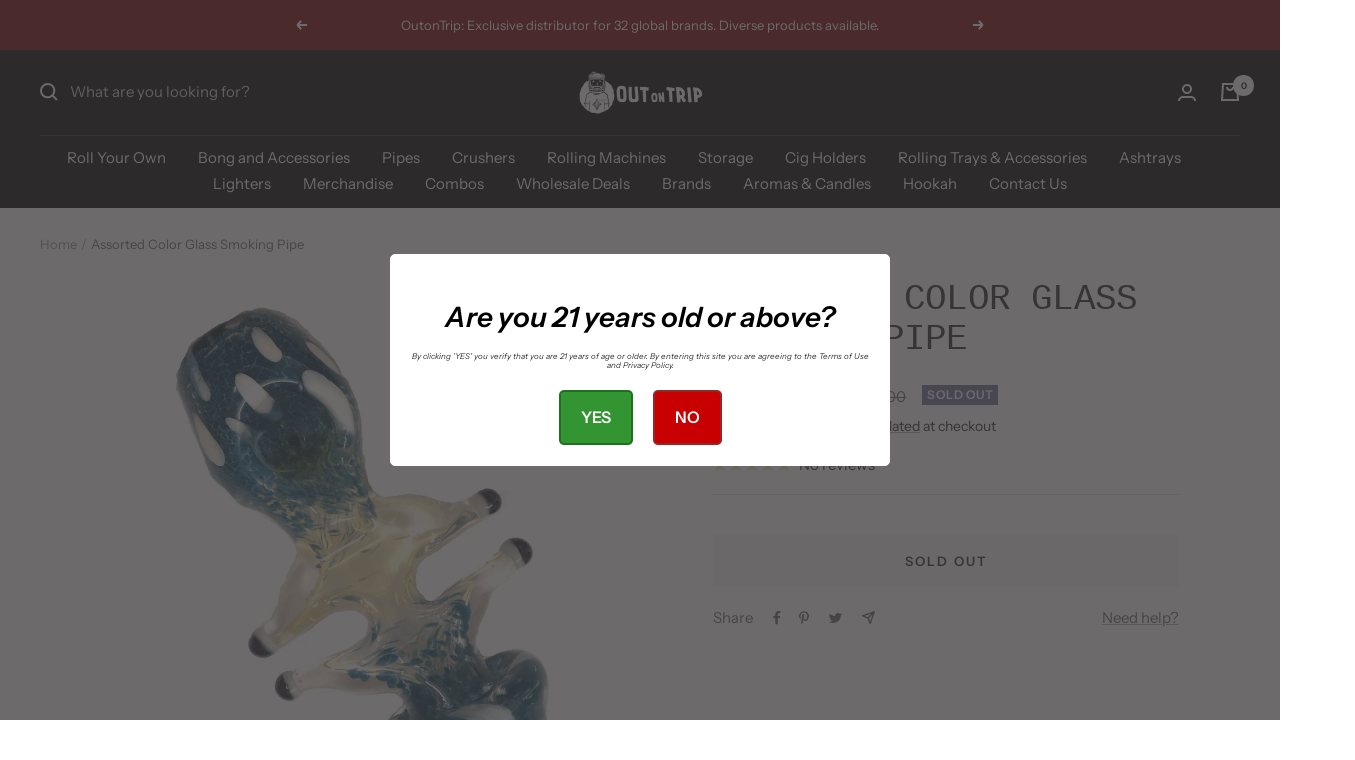

--- FILE ---
content_type: text/html; charset=utf-8
request_url: https://outontrip.com/products/outontrip-hawaii-assorted-color-glass-smoking-pipe
body_size: 35914
content:
<!doctype html><html class="no-js" lang="en" dir="ltr">
  <head>
    <meta charset="utf-8">
    <meta name="viewport" content="width=device-width, initial-scale=1.0, height=device-height, minimum-scale=1.0, maximum-scale=1.0">
    <meta name="theme-color" content="#000000">

    <title>Buy Assorted Color Small Smoking Pipe Online India|OutonTrip.com</title><meta name="description" content="Shop Designed Glass Smoking Pipe at OutonTrip for Rs 599 an exclusive online store of smoking accessories that delivers all over India with Discreet Packaging. OutonTrip has a wide range of smoking pipes, glass chillum pipes, peanut glass pipes, clear glass smoking pipes."><link rel="canonical" href="https://outontrip.com/products/outontrip-hawaii-assorted-color-glass-smoking-pipe"><link rel="shortcut icon" href="//outontrip.com/cdn/shop/files/Untitled_design_8_96x96.png?v=1644400260" type="image/png"><link rel="preconnect" href="https://cdn.shopify.com">
    <link rel="dns-prefetch" href="https://productreviews.shopifycdn.com">
    <link rel="dns-prefetch" href="https://www.google-analytics.com"><link rel="preconnect" href="https://fonts.shopifycdn.com" crossorigin><link rel="preload" as="style" href="//outontrip.com/cdn/shop/t/5/assets/theme.css?v=76846986472090246011645550060">
    <link rel="preload" as="script" href="//outontrip.com/cdn/shop/t/5/assets/vendor.js?v=31715688253868339281642510463">
    <link rel="preload" as="script" href="//outontrip.com/cdn/shop/t/5/assets/theme.js?v=27981391625698344241645550061"><link rel="preload" as="fetch" href="/products/outontrip-hawaii-assorted-color-glass-smoking-pipe.js" crossorigin>
      <link rel="preload" as="image" imagesizes="(max-width: 999px) calc(100vw - 48px), 640px" imagesrcset="//outontrip.com/cdn/shop/products/Hawai_Fumed_Smoking_Pipe_4_1_400x.png?v=1553860939 400w, //outontrip.com/cdn/shop/products/Hawai_Fumed_Smoking_Pipe_4_1_457x.png?v=1553860939 457w
"><link rel="preload" as="script" href="//outontrip.com/cdn/shop/t/5/assets/flickity.js?v=176646718982628074891642510461"><meta property="og:type" content="product">
  <meta property="og:title" content="Assorted Color Glass Smoking Pipe">
  <meta property="product:price:amount" content="599.00">
  <meta property="product:price:currency" content="INR"><meta property="og:image" content="http://outontrip.com/cdn/shop/products/Hawai_Fumed_Smoking_Pipe_4_1.png?v=1553860939">
  <meta property="og:image:secure_url" content="https://outontrip.com/cdn/shop/products/Hawai_Fumed_Smoking_Pipe_4_1.png?v=1553860939">
  <meta property="og:image:width" content="457">
  <meta property="og:image:height" content="571"><meta property="og:description" content="Shop Designed Glass Smoking Pipe at OutonTrip for Rs 599 an exclusive online store of smoking accessories that delivers all over India with Discreet Packaging. OutonTrip has a wide range of smoking pipes, glass chillum pipes, peanut glass pipes, clear glass smoking pipes."><meta property="og:url" content="https://outontrip.com/products/outontrip-hawaii-assorted-color-glass-smoking-pipe">
<meta property="og:site_name" content="Outontrip"><meta name="twitter:card" content="summary"><meta name="twitter:title" content="Assorted Color Glass Smoking Pipe">
  <meta name="twitter:description" content="This smoking glass pipe comes with unique aesthetic looking features making it a much more unique piece than any other piece out there and this will make it stand out in your glass pipes collection. The water glass Hand Pipe comes with a thick quality glass making it much more durable than normal glass pieces also thick glass is less likely to break resulting in increasing longevity. The water pipe comes with a deep bowl leaving it more space than normal pipes allowing you to pour your favorite dry Crushed Herbs and tobacco in the pipe. These smoking water pipes offer diminutive, highly-portable versions of the classy design with a vibrant twist. These Water Glass Pipes almost seem like something the stoner guy would have dreamt up (and mixed with love, of course). Legal Disclaimer:  You acknowledge and guarantee that"><meta name="twitter:image" content="https://outontrip.com/cdn/shop/products/Hawai_Fumed_Smoking_Pipe_4_1_1200x1200_crop_center.png?v=1553860939">
  <meta name="twitter:image:alt" content="">
    
  <script type="application/ld+json">
  {
    "@context": "https://schema.org",
    "@type": "Product",
    "offers": [{
          "@type": "Offer",
          "name": "Default Title",
          "availability":"https://schema.org/OutOfStock",
          "price": 599.0,
          "priceCurrency": "INR",
          "priceValidUntil": "2026-02-02","sku": "LP-GSP-ASRT-SEL-5IN","url": "/products/outontrip-hawaii-assorted-color-glass-smoking-pipe?variant=13297053925475"
        }
],
    "brand": {
      "@type": "Brand",
      "name": "Outontrip"
    },
    "name": "Assorted Color Glass Smoking Pipe",
    "description": "\nThis smoking glass pipe comes with unique aesthetic looking features making it a much more unique piece than any other piece out there and this will make it stand out in your glass pipes collection.\nThe water glass Hand Pipe comes with a thick quality glass making it much more durable than normal glass pieces also thick glass is less likely to break resulting in increasing longevity.\nThe water pipe comes with a deep bowl leaving it more space than normal pipes allowing you to pour your favorite dry Crushed Herbs and tobacco in the pipe.\nThese smoking water pipes offer diminutive, highly-portable versions of the classy design with a vibrant twist. These Water Glass Pipes almost seem like something the stoner guy would have dreamt up (and mixed with love, of course).\n\nLegal Disclaimer: \nYou acknowledge and guarantee that by using or buying this product you have reached the age of 19 years. This offer is intended solely for persons who are 19 years of age or older, and any registration, use or access to the Website\/Products\/offer by anyone under the age of 19 is unauthorized, unlicensed, and in violation of these General Terms. You agree that the use of the products \/ Website including the webshop is at your sole risk. You agree that all products, including but not limited to bongs, rolling papers, water pipes, glass tubes and pipes displayed, advertised or sold within the Website are expressly intended for ornamental purposes, collector purposes or use with legal smoking products or other lawful purposes only. No other use for these items in any way is either intended or condoned by you or our webshop\/website.\n ",
    "category": "Smoking Pipes",
    "url": "/products/outontrip-hawaii-assorted-color-glass-smoking-pipe",
    "sku": "LP-GSP-ASRT-SEL-5IN",
    "image": {
      "@type": "ImageObject",
      "url": "https://outontrip.com/cdn/shop/products/Hawai_Fumed_Smoking_Pipe_4_1_1024x.png?v=1553860939",
      "image": "https://outontrip.com/cdn/shop/products/Hawai_Fumed_Smoking_Pipe_4_1_1024x.png?v=1553860939",
      "name": "",
      "width": "1024",
      "height": "1024"
    }
  }
  </script>



  <script type="application/ld+json">
  {
    "@context": "https://schema.org",
    "@type": "BreadcrumbList",
  "itemListElement": [{
      "@type": "ListItem",
      "position": 1,
      "name": "Home",
      "item": "https://outontrip.com"
    },{
          "@type": "ListItem",
          "position": 2,
          "name": "Assorted Color Glass Smoking Pipe",
          "item": "https://outontrip.com/products/outontrip-hawaii-assorted-color-glass-smoking-pipe"
        }]
  }
  </script>

    <link rel="preload" href="//outontrip.com/cdn/fonts/instrument_sans/instrumentsans_n4.db86542ae5e1596dbdb28c279ae6c2086c4c5bfa.woff2" as="font" type="font/woff2" crossorigin><style>
  /* Typography (heading) */
  
/* Typography (body) */
  @font-face {
  font-family: "Instrument Sans";
  font-weight: 400;
  font-style: normal;
  font-display: swap;
  src: url("//outontrip.com/cdn/fonts/instrument_sans/instrumentsans_n4.db86542ae5e1596dbdb28c279ae6c2086c4c5bfa.woff2") format("woff2"),
       url("//outontrip.com/cdn/fonts/instrument_sans/instrumentsans_n4.510f1b081e58d08c30978f465518799851ef6d8b.woff") format("woff");
}

@font-face {
  font-family: "Instrument Sans";
  font-weight: 400;
  font-style: italic;
  font-display: swap;
  src: url("//outontrip.com/cdn/fonts/instrument_sans/instrumentsans_i4.028d3c3cd8d085648c808ceb20cd2fd1eb3560e5.woff2") format("woff2"),
       url("//outontrip.com/cdn/fonts/instrument_sans/instrumentsans_i4.7e90d82df8dee29a99237cd19cc529d2206706a2.woff") format("woff");
}

@font-face {
  font-family: "Instrument Sans";
  font-weight: 600;
  font-style: normal;
  font-display: swap;
  src: url("//outontrip.com/cdn/fonts/instrument_sans/instrumentsans_n6.27dc66245013a6f7f317d383a3cc9a0c347fb42d.woff2") format("woff2"),
       url("//outontrip.com/cdn/fonts/instrument_sans/instrumentsans_n6.1a71efbeeb140ec495af80aad612ad55e19e6d0e.woff") format("woff");
}

@font-face {
  font-family: "Instrument Sans";
  font-weight: 600;
  font-style: italic;
  font-display: swap;
  src: url("//outontrip.com/cdn/fonts/instrument_sans/instrumentsans_i6.ba8063f6adfa1e7ffe690cc5efa600a1e0a8ec32.woff2") format("woff2"),
       url("//outontrip.com/cdn/fonts/instrument_sans/instrumentsans_i6.a5bb29b76a0bb820ddaa9417675a5d0bafaa8c1f.woff") format("woff");
}

:root {--heading-color: 40, 40, 40;
    --text-color: 40, 40, 40;
    --background: 255, 255, 255;
    --secondary-background: 245, 245, 245;
    --border-color: 223, 223, 223;
    --border-color-darker: 169, 169, 169;
    --success-color: 46, 158, 123;
    --success-background: 213, 236, 229;
    --error-color: 222, 42, 42;
    --error-background: 253, 240, 240;
    --primary-button-background: 0, 0, 0;
    --primary-button-text-color: 255, 255, 255;
    --secondary-button-background: 243, 255, 52;
    --secondary-button-text-color: 40, 40, 40;
    --product-star-rating: 246, 164, 41;
    --product-on-sale-accent: 222, 42, 42;
    --product-sold-out-accent: 111, 113, 155;
    --product-custom-label-background: 64, 93, 230;
    --product-custom-label-text-color: 255, 255, 255;
    --product-custom-label-2-background: 243, 255, 52;
    --product-custom-label-2-text-color: 0, 0, 0;
    --product-low-stock-text-color: 222, 42, 42;
    --product-in-stock-text-color: 46, 158, 123;
    --loading-bar-background: 40, 40, 40;

    /* We duplicate some "base" colors as root colors, which is useful to use on drawer elements or popover without. Those should not be overridden to avoid issues */
    --root-heading-color: 40, 40, 40;
    --root-text-color: 40, 40, 40;
    --root-background: 255, 255, 255;
    --root-border-color: 223, 223, 223;
    --root-primary-button-background: 0, 0, 0;
    --root-primary-button-text-color: 255, 255, 255;

    --base-font-size: 15px;
    --heading-font-family: "SF Mono", Menlo, Consolas, Monaco, Liberation Mono, Lucida Console, monospace, Apple Color Emoji, Segoe UI Emoji, Segoe UI Symbol;
    --heading-font-weight: 400;
    --heading-font-style: normal;
    --heading-text-transform: uppercase;
    --text-font-family: "Instrument Sans", sans-serif;
    --text-font-weight: 400;
    --text-font-style: normal;
    --text-font-bold-weight: 600;

    /* Typography (font size) */
    --heading-xxsmall-font-size: 11px;
    --heading-xsmall-font-size: 11px;
    --heading-small-font-size: 12px;
    --heading-large-font-size: 36px;
    --heading-h1-font-size: 36px;
    --heading-h2-font-size: 30px;
    --heading-h3-font-size: 26px;
    --heading-h4-font-size: 24px;
    --heading-h5-font-size: 20px;
    --heading-h6-font-size: 16px;

    /* Control the look and feel of the theme by changing radius of various elements */
    --button-border-radius: 0px;
    --block-border-radius: 0px;
    --block-border-radius-reduced: 0px;
    --color-swatch-border-radius: 0px;

    /* Button size */
    --button-height: 48px;
    --button-small-height: 40px;

    /* Form related */
    --form-input-field-height: 48px;
    --form-input-gap: 16px;
    --form-submit-margin: 24px;

    /* Product listing related variables */
    --product-list-block-spacing: 32px;

    /* Video related */
    --play-button-background: 255, 255, 255;
    --play-button-arrow: 40, 40, 40;

    /* RTL support */
    --transform-logical-flip: 1;
    --transform-origin-start: left;
    --transform-origin-end: right;

    /* Other */
    --zoom-cursor-svg-url: url(//outontrip.com/cdn/shop/t/5/assets/zoom-cursor.svg?v=39908859784506347231643645774);
    --arrow-right-svg-url: url(//outontrip.com/cdn/shop/t/5/assets/arrow-right.svg?v=40046868119262634591643645774);
    --arrow-left-svg-url: url(//outontrip.com/cdn/shop/t/5/assets/arrow-left.svg?v=158856395986752206651643645774);

    /* Some useful variables that we can reuse in our CSS. Some explanation are needed for some of them:
       - container-max-width-minus-gutters: represents the container max width without the edge gutters
       - container-outer-width: considering the screen width, represent all the space outside the container
       - container-outer-margin: same as container-outer-width but get set to 0 inside a container
       - container-inner-width: the effective space inside the container (minus gutters)
       - grid-column-width: represents the width of a single column of the grid
       - vertical-breather: this is a variable that defines the global "spacing" between sections, and inside the section
                            to create some "breath" and minimum spacing
     */
    --container-max-width: 1600px;
    --container-gutter: 24px;
    --container-max-width-minus-gutters: calc(var(--container-max-width) - (var(--container-gutter)) * 2);
    --container-outer-width: max(calc((100vw - var(--container-max-width-minus-gutters)) / 2), var(--container-gutter));
    --container-outer-margin: var(--container-outer-width);
    --container-inner-width: calc(100vw - var(--container-outer-width) * 2);

    --grid-column-count: 10;
    --grid-gap: 24px;
    --grid-column-width: calc((100vw - var(--container-outer-width) * 2 - var(--grid-gap) * (var(--grid-column-count) - 1)) / var(--grid-column-count));

    --vertical-breather: 48px;
    --vertical-breather-tight: 48px;

    /* Shopify related variables */
    --payment-terms-background-color: #ffffff;
  }

  @media screen and (min-width: 741px) {
    :root {
      --container-gutter: 40px;
      --grid-column-count: 20;
      --vertical-breather: 64px;
      --vertical-breather-tight: 64px;

      /* Typography (font size) */
      --heading-xsmall-font-size: 12px;
      --heading-small-font-size: 13px;
      --heading-large-font-size: 52px;
      --heading-h1-font-size: 48px;
      --heading-h2-font-size: 38px;
      --heading-h3-font-size: 32px;
      --heading-h4-font-size: 24px;
      --heading-h5-font-size: 20px;
      --heading-h6-font-size: 18px;

      /* Form related */
      --form-input-field-height: 52px;
      --form-submit-margin: 32px;

      /* Button size */
      --button-height: 52px;
      --button-small-height: 44px;
    }
  }

  @media screen and (min-width: 1200px) {
    :root {
      --vertical-breather: 80px;
      --vertical-breather-tight: 64px;
      --product-list-block-spacing: 48px;

      /* Typography */
      --heading-large-font-size: 64px;
      --heading-h1-font-size: 56px;
      --heading-h2-font-size: 48px;
      --heading-h3-font-size: 36px;
      --heading-h4-font-size: 30px;
      --heading-h5-font-size: 24px;
      --heading-h6-font-size: 18px;
    }
  }

  @media screen and (min-width: 1600px) {
    :root {
      --vertical-breather: 90px;
      --vertical-breather-tight: 64px;
    }
  }
</style>
    <script>
  // This allows to expose several variables to the global scope, to be used in scripts
  window.themeVariables = {
    settings: {
      direction: "ltr",
      pageType: "product",
      cartCount: 0,
      moneyFormat: "Rs. {{amount}}",
      moneyWithCurrencyFormat: "Rs. {{amount}}",
      showVendor: false,
      discountMode: "percentage",
      currencyCodeEnabled: false,
      searchMode: "product,collection",
      searchUnavailableProducts: "last",
      cartType: "drawer",
      cartCurrency: "INR",
      mobileZoomFactor: 2.5
    },

    routes: {
      host: "outontrip.com",
      rootUrl: "\/",
      rootUrlWithoutSlash: '',
      cartUrl: "\/cart",
      cartAddUrl: "\/cart\/add",
      cartChangeUrl: "\/cart\/change",
      searchUrl: "\/search",
      predictiveSearchUrl: "\/search\/suggest",
      productRecommendationsUrl: "\/recommendations\/products"
    },

    strings: {
      accessibilityDelete: "Delete",
      accessibilityClose: "Close",
      collectionSoldOut: "Sold out",
      collectionDiscount: "Save @savings@",
      productSalePrice: "Sale price",
      productRegularPrice: "Regular price",
      productFormUnavailable: "Unavailable",
      productFormSoldOut: "Sold out",
      productFormPreOrder: "Pre-order",
      productFormAddToCart: "Add to cart",
      searchNoResults: "No results could be found.",
      searchNewSearch: "New search",
      searchProducts: "Products",
      searchArticles: "Journal",
      searchPages: "Pages",
      searchCollections: "Collections",
      cartViewCart: "View cart",
      cartItemAdded: "Item added to your cart!",
      cartItemAddedShort: "Added to your cart!",
      cartAddOrderNote: "Add order note",
      cartEditOrderNote: "Edit order note",
      shippingEstimatorNoResults: "Sorry, we do not ship to your address.",
      shippingEstimatorOneResult: "There is one shipping rate for your address:",
      shippingEstimatorMultipleResults: "There are several shipping rates for your address:",
      shippingEstimatorError: "One or more error occurred while retrieving shipping rates:"
    },

    libs: {
      flickity: "\/\/outontrip.com\/cdn\/shop\/t\/5\/assets\/flickity.js?v=176646718982628074891642510461",
      photoswipe: "\/\/outontrip.com\/cdn\/shop\/t\/5\/assets\/photoswipe.js?v=132268647426145925301642510462",
      qrCode: "\/\/outontrip.com\/cdn\/shopifycloud\/storefront\/assets\/themes_support\/vendor\/qrcode-3f2b403b.js"
    },

    breakpoints: {
      phone: 'screen and (max-width: 740px)',
      tablet: 'screen and (min-width: 741px) and (max-width: 999px)',
      tabletAndUp: 'screen and (min-width: 741px)',
      pocket: 'screen and (max-width: 999px)',
      lap: 'screen and (min-width: 1000px) and (max-width: 1199px)',
      lapAndUp: 'screen and (min-width: 1000px)',
      desktop: 'screen and (min-width: 1200px)',
      wide: 'screen and (min-width: 1400px)'
    }
  };

  if ('noModule' in HTMLScriptElement.prototype) {
    // Old browsers (like IE) that does not support module will be considered as if not executing JS at all
    document.documentElement.className = document.documentElement.className.replace('no-js', 'js');

    requestAnimationFrame(() => {
      const viewportHeight = (window.visualViewport ? window.visualViewport.height : document.documentElement.clientHeight);
      document.documentElement.style.setProperty('--window-height',viewportHeight + 'px');
    });
  }// We save the product ID in local storage to be eventually used for recently viewed section
    try {
      const items = JSON.parse(localStorage.getItem('theme:recently-viewed-products') || '[]');

      // We check if the current product already exists, and if it does not, we add it at the start
      if (!items.includes(1560696619107)) {
        items.unshift(1560696619107);
      }

      localStorage.setItem('theme:recently-viewed-products', JSON.stringify(items.slice(0, 20)));
    } catch (e) {
      // Safari in private mode does not allow setting item, we silently fail
    }</script>

    <link rel="stylesheet" href="//outontrip.com/cdn/shop/t/5/assets/theme.css?v=76846986472090246011645550060">

    <script src="//outontrip.com/cdn/shop/t/5/assets/vendor.js?v=31715688253868339281642510463" defer></script>
    <script src="//outontrip.com/cdn/shop/t/5/assets/theme.js?v=27981391625698344241645550061" defer></script>
    <script src="//outontrip.com/cdn/shop/t/5/assets/custom.js?v=167639537848865775061642510461" defer></script>

    <script>window.performance && window.performance.mark && window.performance.mark('shopify.content_for_header.start');</script><meta name="google-site-verification" content="qx9r4OH9GaugxvHhhdNm46rPJcyN1MoDDjg5lxz5Ffw">
<meta id="shopify-digital-wallet" name="shopify-digital-wallet" content="/26174488/digital_wallets/dialog">
<link rel="alternate" type="application/json+oembed" href="https://outontrip.com/products/outontrip-hawaii-assorted-color-glass-smoking-pipe.oembed">
<script async="async" src="/checkouts/internal/preloads.js?locale=en-IN"></script>
<script id="shopify-features" type="application/json">{"accessToken":"dfe09afd713df1d4c87f8e65addf66b6","betas":["rich-media-storefront-analytics"],"domain":"outontrip.com","predictiveSearch":true,"shopId":26174488,"locale":"en"}</script>
<script>var Shopify = Shopify || {};
Shopify.shop = "outontriip.myshopify.com";
Shopify.locale = "en";
Shopify.currency = {"active":"INR","rate":"1.0"};
Shopify.country = "IN";
Shopify.theme = {"name":"Focal","id":120888328291,"schema_name":"Focal","schema_version":"8.7.9","theme_store_id":714,"role":"main"};
Shopify.theme.handle = "null";
Shopify.theme.style = {"id":null,"handle":null};
Shopify.cdnHost = "outontrip.com/cdn";
Shopify.routes = Shopify.routes || {};
Shopify.routes.root = "/";</script>
<script type="module">!function(o){(o.Shopify=o.Shopify||{}).modules=!0}(window);</script>
<script>!function(o){function n(){var o=[];function n(){o.push(Array.prototype.slice.apply(arguments))}return n.q=o,n}var t=o.Shopify=o.Shopify||{};t.loadFeatures=n(),t.autoloadFeatures=n()}(window);</script>
<script id="shop-js-analytics" type="application/json">{"pageType":"product"}</script>
<script defer="defer" async type="module" src="//outontrip.com/cdn/shopifycloud/shop-js/modules/v2/client.init-shop-cart-sync_BT-GjEfc.en.esm.js"></script>
<script defer="defer" async type="module" src="//outontrip.com/cdn/shopifycloud/shop-js/modules/v2/chunk.common_D58fp_Oc.esm.js"></script>
<script defer="defer" async type="module" src="//outontrip.com/cdn/shopifycloud/shop-js/modules/v2/chunk.modal_xMitdFEc.esm.js"></script>
<script type="module">
  await import("//outontrip.com/cdn/shopifycloud/shop-js/modules/v2/client.init-shop-cart-sync_BT-GjEfc.en.esm.js");
await import("//outontrip.com/cdn/shopifycloud/shop-js/modules/v2/chunk.common_D58fp_Oc.esm.js");
await import("//outontrip.com/cdn/shopifycloud/shop-js/modules/v2/chunk.modal_xMitdFEc.esm.js");

  window.Shopify.SignInWithShop?.initShopCartSync?.({"fedCMEnabled":true,"windoidEnabled":true});

</script>
<script>(function() {
  var isLoaded = false;
  function asyncLoad() {
    if (isLoaded) return;
    isLoaded = true;
    var urls = ["https:\/\/formbuilder.hulkapps.com\/skeletopapp.js?shop=outontriip.myshopify.com","https:\/\/age-verification.hulkapps.com\/hulk_age_verifier.js?shop=outontriip.myshopify.com","https:\/\/sr-cdn.shiprocket.in\/sr-promise\/static\/uc.js?channel_id=4\u0026sr_company_id=49828\u0026shop=outontriip.myshopify.com"];
    for (var i = 0; i < urls.length; i++) {
      var s = document.createElement('script');
      s.type = 'text/javascript';
      s.async = true;
      s.src = urls[i];
      var x = document.getElementsByTagName('script')[0];
      x.parentNode.insertBefore(s, x);
    }
  };
  if(window.attachEvent) {
    window.attachEvent('onload', asyncLoad);
  } else {
    window.addEventListener('load', asyncLoad, false);
  }
})();</script>
<script id="__st">var __st={"a":26174488,"offset":19800,"reqid":"029fda4d-6821-403e-a178-9b76919a58ef-1769144857","pageurl":"outontrip.com\/products\/outontrip-hawaii-assorted-color-glass-smoking-pipe","u":"80ca7cf130f4","p":"product","rtyp":"product","rid":1560696619107};</script>
<script>window.ShopifyPaypalV4VisibilityTracking = true;</script>
<script id="captcha-bootstrap">!function(){'use strict';const t='contact',e='account',n='new_comment',o=[[t,t],['blogs',n],['comments',n],[t,'customer']],c=[[e,'customer_login'],[e,'guest_login'],[e,'recover_customer_password'],[e,'create_customer']],r=t=>t.map((([t,e])=>`form[action*='/${t}']:not([data-nocaptcha='true']) input[name='form_type'][value='${e}']`)).join(','),a=t=>()=>t?[...document.querySelectorAll(t)].map((t=>t.form)):[];function s(){const t=[...o],e=r(t);return a(e)}const i='password',u='form_key',d=['recaptcha-v3-token','g-recaptcha-response','h-captcha-response',i],f=()=>{try{return window.sessionStorage}catch{return}},m='__shopify_v',_=t=>t.elements[u];function p(t,e,n=!1){try{const o=window.sessionStorage,c=JSON.parse(o.getItem(e)),{data:r}=function(t){const{data:e,action:n}=t;return t[m]||n?{data:e,action:n}:{data:t,action:n}}(c);for(const[e,n]of Object.entries(r))t.elements[e]&&(t.elements[e].value=n);n&&o.removeItem(e)}catch(o){console.error('form repopulation failed',{error:o})}}const l='form_type',E='cptcha';function T(t){t.dataset[E]=!0}const w=window,h=w.document,L='Shopify',v='ce_forms',y='captcha';let A=!1;((t,e)=>{const n=(g='f06e6c50-85a8-45c8-87d0-21a2b65856fe',I='https://cdn.shopify.com/shopifycloud/storefront-forms-hcaptcha/ce_storefront_forms_captcha_hcaptcha.v1.5.2.iife.js',D={infoText:'Protected by hCaptcha',privacyText:'Privacy',termsText:'Terms'},(t,e,n)=>{const o=w[L][v],c=o.bindForm;if(c)return c(t,g,e,D).then(n);var r;o.q.push([[t,g,e,D],n]),r=I,A||(h.body.append(Object.assign(h.createElement('script'),{id:'captcha-provider',async:!0,src:r})),A=!0)});var g,I,D;w[L]=w[L]||{},w[L][v]=w[L][v]||{},w[L][v].q=[],w[L][y]=w[L][y]||{},w[L][y].protect=function(t,e){n(t,void 0,e),T(t)},Object.freeze(w[L][y]),function(t,e,n,w,h,L){const[v,y,A,g]=function(t,e,n){const i=e?o:[],u=t?c:[],d=[...i,...u],f=r(d),m=r(i),_=r(d.filter((([t,e])=>n.includes(e))));return[a(f),a(m),a(_),s()]}(w,h,L),I=t=>{const e=t.target;return e instanceof HTMLFormElement?e:e&&e.form},D=t=>v().includes(t);t.addEventListener('submit',(t=>{const e=I(t);if(!e)return;const n=D(e)&&!e.dataset.hcaptchaBound&&!e.dataset.recaptchaBound,o=_(e),c=g().includes(e)&&(!o||!o.value);(n||c)&&t.preventDefault(),c&&!n&&(function(t){try{if(!f())return;!function(t){const e=f();if(!e)return;const n=_(t);if(!n)return;const o=n.value;o&&e.removeItem(o)}(t);const e=Array.from(Array(32),(()=>Math.random().toString(36)[2])).join('');!function(t,e){_(t)||t.append(Object.assign(document.createElement('input'),{type:'hidden',name:u})),t.elements[u].value=e}(t,e),function(t,e){const n=f();if(!n)return;const o=[...t.querySelectorAll(`input[type='${i}']`)].map((({name:t})=>t)),c=[...d,...o],r={};for(const[a,s]of new FormData(t).entries())c.includes(a)||(r[a]=s);n.setItem(e,JSON.stringify({[m]:1,action:t.action,data:r}))}(t,e)}catch(e){console.error('failed to persist form',e)}}(e),e.submit())}));const S=(t,e)=>{t&&!t.dataset[E]&&(n(t,e.some((e=>e===t))),T(t))};for(const o of['focusin','change'])t.addEventListener(o,(t=>{const e=I(t);D(e)&&S(e,y())}));const B=e.get('form_key'),M=e.get(l),P=B&&M;t.addEventListener('DOMContentLoaded',(()=>{const t=y();if(P)for(const e of t)e.elements[l].value===M&&p(e,B);[...new Set([...A(),...v().filter((t=>'true'===t.dataset.shopifyCaptcha))])].forEach((e=>S(e,t)))}))}(h,new URLSearchParams(w.location.search),n,t,e,['guest_login'])})(!0,!0)}();</script>
<script integrity="sha256-4kQ18oKyAcykRKYeNunJcIwy7WH5gtpwJnB7kiuLZ1E=" data-source-attribution="shopify.loadfeatures" defer="defer" src="//outontrip.com/cdn/shopifycloud/storefront/assets/storefront/load_feature-a0a9edcb.js" crossorigin="anonymous"></script>
<script data-source-attribution="shopify.dynamic_checkout.dynamic.init">var Shopify=Shopify||{};Shopify.PaymentButton=Shopify.PaymentButton||{isStorefrontPortableWallets:!0,init:function(){window.Shopify.PaymentButton.init=function(){};var t=document.createElement("script");t.src="https://outontrip.com/cdn/shopifycloud/portable-wallets/latest/portable-wallets.en.js",t.type="module",document.head.appendChild(t)}};
</script>
<script data-source-attribution="shopify.dynamic_checkout.buyer_consent">
  function portableWalletsHideBuyerConsent(e){var t=document.getElementById("shopify-buyer-consent"),n=document.getElementById("shopify-subscription-policy-button");t&&n&&(t.classList.add("hidden"),t.setAttribute("aria-hidden","true"),n.removeEventListener("click",e))}function portableWalletsShowBuyerConsent(e){var t=document.getElementById("shopify-buyer-consent"),n=document.getElementById("shopify-subscription-policy-button");t&&n&&(t.classList.remove("hidden"),t.removeAttribute("aria-hidden"),n.addEventListener("click",e))}window.Shopify?.PaymentButton&&(window.Shopify.PaymentButton.hideBuyerConsent=portableWalletsHideBuyerConsent,window.Shopify.PaymentButton.showBuyerConsent=portableWalletsShowBuyerConsent);
</script>
<script>
  function portableWalletsCleanup(e){e&&e.src&&console.error("Failed to load portable wallets script "+e.src);var t=document.querySelectorAll("shopify-accelerated-checkout .shopify-payment-button__skeleton, shopify-accelerated-checkout-cart .wallet-cart-button__skeleton"),e=document.getElementById("shopify-buyer-consent");for(let e=0;e<t.length;e++)t[e].remove();e&&e.remove()}function portableWalletsNotLoadedAsModule(e){e instanceof ErrorEvent&&"string"==typeof e.message&&e.message.includes("import.meta")&&"string"==typeof e.filename&&e.filename.includes("portable-wallets")&&(window.removeEventListener("error",portableWalletsNotLoadedAsModule),window.Shopify.PaymentButton.failedToLoad=e,"loading"===document.readyState?document.addEventListener("DOMContentLoaded",window.Shopify.PaymentButton.init):window.Shopify.PaymentButton.init())}window.addEventListener("error",portableWalletsNotLoadedAsModule);
</script>

<script type="module" src="https://outontrip.com/cdn/shopifycloud/portable-wallets/latest/portable-wallets.en.js" onError="portableWalletsCleanup(this)" crossorigin="anonymous"></script>
<script nomodule>
  document.addEventListener("DOMContentLoaded", portableWalletsCleanup);
</script>

<link id="shopify-accelerated-checkout-styles" rel="stylesheet" media="screen" href="https://outontrip.com/cdn/shopifycloud/portable-wallets/latest/accelerated-checkout-backwards-compat.css" crossorigin="anonymous">
<style id="shopify-accelerated-checkout-cart">
        #shopify-buyer-consent {
  margin-top: 1em;
  display: inline-block;
  width: 100%;
}

#shopify-buyer-consent.hidden {
  display: none;
}

#shopify-subscription-policy-button {
  background: none;
  border: none;
  padding: 0;
  text-decoration: underline;
  font-size: inherit;
  cursor: pointer;
}

#shopify-subscription-policy-button::before {
  box-shadow: none;
}

      </style>

<script>window.performance && window.performance.mark && window.performance.mark('shopify.content_for_header.end');</script>
  <link href="https://monorail-edge.shopifysvc.com" rel="dns-prefetch">
<script>(function(){if ("sendBeacon" in navigator && "performance" in window) {try {var session_token_from_headers = performance.getEntriesByType('navigation')[0].serverTiming.find(x => x.name == '_s').description;} catch {var session_token_from_headers = undefined;}var session_cookie_matches = document.cookie.match(/_shopify_s=([^;]*)/);var session_token_from_cookie = session_cookie_matches && session_cookie_matches.length === 2 ? session_cookie_matches[1] : "";var session_token = session_token_from_headers || session_token_from_cookie || "";function handle_abandonment_event(e) {var entries = performance.getEntries().filter(function(entry) {return /monorail-edge.shopifysvc.com/.test(entry.name);});if (!window.abandonment_tracked && entries.length === 0) {window.abandonment_tracked = true;var currentMs = Date.now();var navigation_start = performance.timing.navigationStart;var payload = {shop_id: 26174488,url: window.location.href,navigation_start,duration: currentMs - navigation_start,session_token,page_type: "product"};window.navigator.sendBeacon("https://monorail-edge.shopifysvc.com/v1/produce", JSON.stringify({schema_id: "online_store_buyer_site_abandonment/1.1",payload: payload,metadata: {event_created_at_ms: currentMs,event_sent_at_ms: currentMs}}));}}window.addEventListener('pagehide', handle_abandonment_event);}}());</script>
<script id="web-pixels-manager-setup">(function e(e,d,r,n,o){if(void 0===o&&(o={}),!Boolean(null===(a=null===(i=window.Shopify)||void 0===i?void 0:i.analytics)||void 0===a?void 0:a.replayQueue)){var i,a;window.Shopify=window.Shopify||{};var t=window.Shopify;t.analytics=t.analytics||{};var s=t.analytics;s.replayQueue=[],s.publish=function(e,d,r){return s.replayQueue.push([e,d,r]),!0};try{self.performance.mark("wpm:start")}catch(e){}var l=function(){var e={modern:/Edge?\/(1{2}[4-9]|1[2-9]\d|[2-9]\d{2}|\d{4,})\.\d+(\.\d+|)|Firefox\/(1{2}[4-9]|1[2-9]\d|[2-9]\d{2}|\d{4,})\.\d+(\.\d+|)|Chrom(ium|e)\/(9{2}|\d{3,})\.\d+(\.\d+|)|(Maci|X1{2}).+ Version\/(15\.\d+|(1[6-9]|[2-9]\d|\d{3,})\.\d+)([,.]\d+|)( \(\w+\)|)( Mobile\/\w+|) Safari\/|Chrome.+OPR\/(9{2}|\d{3,})\.\d+\.\d+|(CPU[ +]OS|iPhone[ +]OS|CPU[ +]iPhone|CPU IPhone OS|CPU iPad OS)[ +]+(15[._]\d+|(1[6-9]|[2-9]\d|\d{3,})[._]\d+)([._]\d+|)|Android:?[ /-](13[3-9]|1[4-9]\d|[2-9]\d{2}|\d{4,})(\.\d+|)(\.\d+|)|Android.+Firefox\/(13[5-9]|1[4-9]\d|[2-9]\d{2}|\d{4,})\.\d+(\.\d+|)|Android.+Chrom(ium|e)\/(13[3-9]|1[4-9]\d|[2-9]\d{2}|\d{4,})\.\d+(\.\d+|)|SamsungBrowser\/([2-9]\d|\d{3,})\.\d+/,legacy:/Edge?\/(1[6-9]|[2-9]\d|\d{3,})\.\d+(\.\d+|)|Firefox\/(5[4-9]|[6-9]\d|\d{3,})\.\d+(\.\d+|)|Chrom(ium|e)\/(5[1-9]|[6-9]\d|\d{3,})\.\d+(\.\d+|)([\d.]+$|.*Safari\/(?![\d.]+ Edge\/[\d.]+$))|(Maci|X1{2}).+ Version\/(10\.\d+|(1[1-9]|[2-9]\d|\d{3,})\.\d+)([,.]\d+|)( \(\w+\)|)( Mobile\/\w+|) Safari\/|Chrome.+OPR\/(3[89]|[4-9]\d|\d{3,})\.\d+\.\d+|(CPU[ +]OS|iPhone[ +]OS|CPU[ +]iPhone|CPU IPhone OS|CPU iPad OS)[ +]+(10[._]\d+|(1[1-9]|[2-9]\d|\d{3,})[._]\d+)([._]\d+|)|Android:?[ /-](13[3-9]|1[4-9]\d|[2-9]\d{2}|\d{4,})(\.\d+|)(\.\d+|)|Mobile Safari.+OPR\/([89]\d|\d{3,})\.\d+\.\d+|Android.+Firefox\/(13[5-9]|1[4-9]\d|[2-9]\d{2}|\d{4,})\.\d+(\.\d+|)|Android.+Chrom(ium|e)\/(13[3-9]|1[4-9]\d|[2-9]\d{2}|\d{4,})\.\d+(\.\d+|)|Android.+(UC? ?Browser|UCWEB|U3)[ /]?(15\.([5-9]|\d{2,})|(1[6-9]|[2-9]\d|\d{3,})\.\d+)\.\d+|SamsungBrowser\/(5\.\d+|([6-9]|\d{2,})\.\d+)|Android.+MQ{2}Browser\/(14(\.(9|\d{2,})|)|(1[5-9]|[2-9]\d|\d{3,})(\.\d+|))(\.\d+|)|K[Aa][Ii]OS\/(3\.\d+|([4-9]|\d{2,})\.\d+)(\.\d+|)/},d=e.modern,r=e.legacy,n=navigator.userAgent;return n.match(d)?"modern":n.match(r)?"legacy":"unknown"}(),u="modern"===l?"modern":"legacy",c=(null!=n?n:{modern:"",legacy:""})[u],f=function(e){return[e.baseUrl,"/wpm","/b",e.hashVersion,"modern"===e.buildTarget?"m":"l",".js"].join("")}({baseUrl:d,hashVersion:r,buildTarget:u}),m=function(e){var d=e.version,r=e.bundleTarget,n=e.surface,o=e.pageUrl,i=e.monorailEndpoint;return{emit:function(e){var a=e.status,t=e.errorMsg,s=(new Date).getTime(),l=JSON.stringify({metadata:{event_sent_at_ms:s},events:[{schema_id:"web_pixels_manager_load/3.1",payload:{version:d,bundle_target:r,page_url:o,status:a,surface:n,error_msg:t},metadata:{event_created_at_ms:s}}]});if(!i)return console&&console.warn&&console.warn("[Web Pixels Manager] No Monorail endpoint provided, skipping logging."),!1;try{return self.navigator.sendBeacon.bind(self.navigator)(i,l)}catch(e){}var u=new XMLHttpRequest;try{return u.open("POST",i,!0),u.setRequestHeader("Content-Type","text/plain"),u.send(l),!0}catch(e){return console&&console.warn&&console.warn("[Web Pixels Manager] Got an unhandled error while logging to Monorail."),!1}}}}({version:r,bundleTarget:l,surface:e.surface,pageUrl:self.location.href,monorailEndpoint:e.monorailEndpoint});try{o.browserTarget=l,function(e){var d=e.src,r=e.async,n=void 0===r||r,o=e.onload,i=e.onerror,a=e.sri,t=e.scriptDataAttributes,s=void 0===t?{}:t,l=document.createElement("script"),u=document.querySelector("head"),c=document.querySelector("body");if(l.async=n,l.src=d,a&&(l.integrity=a,l.crossOrigin="anonymous"),s)for(var f in s)if(Object.prototype.hasOwnProperty.call(s,f))try{l.dataset[f]=s[f]}catch(e){}if(o&&l.addEventListener("load",o),i&&l.addEventListener("error",i),u)u.appendChild(l);else{if(!c)throw new Error("Did not find a head or body element to append the script");c.appendChild(l)}}({src:f,async:!0,onload:function(){if(!function(){var e,d;return Boolean(null===(d=null===(e=window.Shopify)||void 0===e?void 0:e.analytics)||void 0===d?void 0:d.initialized)}()){var d=window.webPixelsManager.init(e)||void 0;if(d){var r=window.Shopify.analytics;r.replayQueue.forEach((function(e){var r=e[0],n=e[1],o=e[2];d.publishCustomEvent(r,n,o)})),r.replayQueue=[],r.publish=d.publishCustomEvent,r.visitor=d.visitor,r.initialized=!0}}},onerror:function(){return m.emit({status:"failed",errorMsg:"".concat(f," has failed to load")})},sri:function(e){var d=/^sha384-[A-Za-z0-9+/=]+$/;return"string"==typeof e&&d.test(e)}(c)?c:"",scriptDataAttributes:o}),m.emit({status:"loading"})}catch(e){m.emit({status:"failed",errorMsg:(null==e?void 0:e.message)||"Unknown error"})}}})({shopId: 26174488,storefrontBaseUrl: "https://outontrip.com",extensionsBaseUrl: "https://extensions.shopifycdn.com/cdn/shopifycloud/web-pixels-manager",monorailEndpoint: "https://monorail-edge.shopifysvc.com/unstable/produce_batch",surface: "storefront-renderer",enabledBetaFlags: ["2dca8a86"],webPixelsConfigList: [{"id":"907739457","configuration":"{\"config\":\"{\\\"pixel_id\\\":\\\"941633186\\\",\\\"target_country\\\":\\\"IN\\\",\\\"gtag_events\\\":[{\\\"type\\\":\\\"page_view\\\",\\\"action_label\\\":\\\"AW-941633186\\\/M6PVCK3-yooBEKLdgMED\\\"},{\\\"type\\\":\\\"purchase\\\",\\\"action_label\\\":\\\"AW-941633186\\\/CyieCLD-yooBEKLdgMED\\\"},{\\\"type\\\":\\\"view_item\\\",\\\"action_label\\\":\\\"AW-941633186\\\/bt6ACLP-yooBEKLdgMED\\\"},{\\\"type\\\":\\\"add_to_cart\\\",\\\"action_label\\\":\\\"AW-941633186\\\/RuXzCLb-yooBEKLdgMED\\\"},{\\\"type\\\":\\\"begin_checkout\\\",\\\"action_label\\\":\\\"AW-941633186\\\/__92CLn-yooBEKLdgMED\\\"},{\\\"type\\\":\\\"search\\\",\\\"action_label\\\":\\\"AW-941633186\\\/aXkGCLz-yooBEKLdgMED\\\"},{\\\"type\\\":\\\"add_payment_info\\\",\\\"action_label\\\":\\\"AW-941633186\\\/N5hcCL_-yooBEKLdgMED\\\"}],\\\"enable_monitoring_mode\\\":false}\"}","eventPayloadVersion":"v1","runtimeContext":"OPEN","scriptVersion":"b2a88bafab3e21179ed38636efcd8a93","type":"APP","apiClientId":1780363,"privacyPurposes":[],"dataSharingAdjustments":{"protectedCustomerApprovalScopes":["read_customer_address","read_customer_email","read_customer_name","read_customer_personal_data","read_customer_phone"]}},{"id":"136642881","eventPayloadVersion":"v1","runtimeContext":"LAX","scriptVersion":"1","type":"CUSTOM","privacyPurposes":["MARKETING"],"name":"Meta pixel (migrated)"},{"id":"143982913","eventPayloadVersion":"v1","runtimeContext":"LAX","scriptVersion":"1","type":"CUSTOM","privacyPurposes":["ANALYTICS"],"name":"Google Analytics tag (migrated)"},{"id":"shopify-app-pixel","configuration":"{}","eventPayloadVersion":"v1","runtimeContext":"STRICT","scriptVersion":"0450","apiClientId":"shopify-pixel","type":"APP","privacyPurposes":["ANALYTICS","MARKETING"]},{"id":"shopify-custom-pixel","eventPayloadVersion":"v1","runtimeContext":"LAX","scriptVersion":"0450","apiClientId":"shopify-pixel","type":"CUSTOM","privacyPurposes":["ANALYTICS","MARKETING"]}],isMerchantRequest: false,initData: {"shop":{"name":"Outontrip","paymentSettings":{"currencyCode":"INR"},"myshopifyDomain":"outontriip.myshopify.com","countryCode":"IN","storefrontUrl":"https:\/\/outontrip.com"},"customer":null,"cart":null,"checkout":null,"productVariants":[{"price":{"amount":599.0,"currencyCode":"INR"},"product":{"title":"Assorted Color Glass Smoking Pipe","vendor":"Outontrip","id":"1560696619107","untranslatedTitle":"Assorted Color Glass Smoking Pipe","url":"\/products\/outontrip-hawaii-assorted-color-glass-smoking-pipe","type":"Smoking Pipes"},"id":"13297053925475","image":{"src":"\/\/outontrip.com\/cdn\/shop\/products\/Hawai_Fumed_Smoking_Pipe_4_1.png?v=1553860939"},"sku":"LP-GSP-ASRT-SEL-5IN","title":"Default Title","untranslatedTitle":"Default Title"}],"purchasingCompany":null},},"https://outontrip.com/cdn","fcfee988w5aeb613cpc8e4bc33m6693e112",{"modern":"","legacy":""},{"shopId":"26174488","storefrontBaseUrl":"https:\/\/outontrip.com","extensionBaseUrl":"https:\/\/extensions.shopifycdn.com\/cdn\/shopifycloud\/web-pixels-manager","surface":"storefront-renderer","enabledBetaFlags":"[\"2dca8a86\"]","isMerchantRequest":"false","hashVersion":"fcfee988w5aeb613cpc8e4bc33m6693e112","publish":"custom","events":"[[\"page_viewed\",{}],[\"product_viewed\",{\"productVariant\":{\"price\":{\"amount\":599.0,\"currencyCode\":\"INR\"},\"product\":{\"title\":\"Assorted Color Glass Smoking Pipe\",\"vendor\":\"Outontrip\",\"id\":\"1560696619107\",\"untranslatedTitle\":\"Assorted Color Glass Smoking Pipe\",\"url\":\"\/products\/outontrip-hawaii-assorted-color-glass-smoking-pipe\",\"type\":\"Smoking Pipes\"},\"id\":\"13297053925475\",\"image\":{\"src\":\"\/\/outontrip.com\/cdn\/shop\/products\/Hawai_Fumed_Smoking_Pipe_4_1.png?v=1553860939\"},\"sku\":\"LP-GSP-ASRT-SEL-5IN\",\"title\":\"Default Title\",\"untranslatedTitle\":\"Default Title\"}}]]"});</script><script>
  window.ShopifyAnalytics = window.ShopifyAnalytics || {};
  window.ShopifyAnalytics.meta = window.ShopifyAnalytics.meta || {};
  window.ShopifyAnalytics.meta.currency = 'INR';
  var meta = {"product":{"id":1560696619107,"gid":"gid:\/\/shopify\/Product\/1560696619107","vendor":"Outontrip","type":"Smoking Pipes","handle":"outontrip-hawaii-assorted-color-glass-smoking-pipe","variants":[{"id":13297053925475,"price":59900,"name":"Assorted Color Glass Smoking Pipe","public_title":null,"sku":"LP-GSP-ASRT-SEL-5IN"}],"remote":false},"page":{"pageType":"product","resourceType":"product","resourceId":1560696619107,"requestId":"029fda4d-6821-403e-a178-9b76919a58ef-1769144857"}};
  for (var attr in meta) {
    window.ShopifyAnalytics.meta[attr] = meta[attr];
  }
</script>
<script class="analytics">
  (function () {
    var customDocumentWrite = function(content) {
      var jquery = null;

      if (window.jQuery) {
        jquery = window.jQuery;
      } else if (window.Checkout && window.Checkout.$) {
        jquery = window.Checkout.$;
      }

      if (jquery) {
        jquery('body').append(content);
      }
    };

    var hasLoggedConversion = function(token) {
      if (token) {
        return document.cookie.indexOf('loggedConversion=' + token) !== -1;
      }
      return false;
    }

    var setCookieIfConversion = function(token) {
      if (token) {
        var twoMonthsFromNow = new Date(Date.now());
        twoMonthsFromNow.setMonth(twoMonthsFromNow.getMonth() + 2);

        document.cookie = 'loggedConversion=' + token + '; expires=' + twoMonthsFromNow;
      }
    }

    var trekkie = window.ShopifyAnalytics.lib = window.trekkie = window.trekkie || [];
    if (trekkie.integrations) {
      return;
    }
    trekkie.methods = [
      'identify',
      'page',
      'ready',
      'track',
      'trackForm',
      'trackLink'
    ];
    trekkie.factory = function(method) {
      return function() {
        var args = Array.prototype.slice.call(arguments);
        args.unshift(method);
        trekkie.push(args);
        return trekkie;
      };
    };
    for (var i = 0; i < trekkie.methods.length; i++) {
      var key = trekkie.methods[i];
      trekkie[key] = trekkie.factory(key);
    }
    trekkie.load = function(config) {
      trekkie.config = config || {};
      trekkie.config.initialDocumentCookie = document.cookie;
      var first = document.getElementsByTagName('script')[0];
      var script = document.createElement('script');
      script.type = 'text/javascript';
      script.onerror = function(e) {
        var scriptFallback = document.createElement('script');
        scriptFallback.type = 'text/javascript';
        scriptFallback.onerror = function(error) {
                var Monorail = {
      produce: function produce(monorailDomain, schemaId, payload) {
        var currentMs = new Date().getTime();
        var event = {
          schema_id: schemaId,
          payload: payload,
          metadata: {
            event_created_at_ms: currentMs,
            event_sent_at_ms: currentMs
          }
        };
        return Monorail.sendRequest("https://" + monorailDomain + "/v1/produce", JSON.stringify(event));
      },
      sendRequest: function sendRequest(endpointUrl, payload) {
        // Try the sendBeacon API
        if (window && window.navigator && typeof window.navigator.sendBeacon === 'function' && typeof window.Blob === 'function' && !Monorail.isIos12()) {
          var blobData = new window.Blob([payload], {
            type: 'text/plain'
          });

          if (window.navigator.sendBeacon(endpointUrl, blobData)) {
            return true;
          } // sendBeacon was not successful

        } // XHR beacon

        var xhr = new XMLHttpRequest();

        try {
          xhr.open('POST', endpointUrl);
          xhr.setRequestHeader('Content-Type', 'text/plain');
          xhr.send(payload);
        } catch (e) {
          console.log(e);
        }

        return false;
      },
      isIos12: function isIos12() {
        return window.navigator.userAgent.lastIndexOf('iPhone; CPU iPhone OS 12_') !== -1 || window.navigator.userAgent.lastIndexOf('iPad; CPU OS 12_') !== -1;
      }
    };
    Monorail.produce('monorail-edge.shopifysvc.com',
      'trekkie_storefront_load_errors/1.1',
      {shop_id: 26174488,
      theme_id: 120888328291,
      app_name: "storefront",
      context_url: window.location.href,
      source_url: "//outontrip.com/cdn/s/trekkie.storefront.8d95595f799fbf7e1d32231b9a28fd43b70c67d3.min.js"});

        };
        scriptFallback.async = true;
        scriptFallback.src = '//outontrip.com/cdn/s/trekkie.storefront.8d95595f799fbf7e1d32231b9a28fd43b70c67d3.min.js';
        first.parentNode.insertBefore(scriptFallback, first);
      };
      script.async = true;
      script.src = '//outontrip.com/cdn/s/trekkie.storefront.8d95595f799fbf7e1d32231b9a28fd43b70c67d3.min.js';
      first.parentNode.insertBefore(script, first);
    };
    trekkie.load(
      {"Trekkie":{"appName":"storefront","development":false,"defaultAttributes":{"shopId":26174488,"isMerchantRequest":null,"themeId":120888328291,"themeCityHash":"16399226079675992446","contentLanguage":"en","currency":"INR","eventMetadataId":"dcd8dceb-522b-4b9c-8f9c-a58b18d9e990"},"isServerSideCookieWritingEnabled":true,"monorailRegion":"shop_domain","enabledBetaFlags":["65f19447"]},"Session Attribution":{},"S2S":{"facebookCapiEnabled":false,"source":"trekkie-storefront-renderer","apiClientId":580111}}
    );

    var loaded = false;
    trekkie.ready(function() {
      if (loaded) return;
      loaded = true;

      window.ShopifyAnalytics.lib = window.trekkie;

      var originalDocumentWrite = document.write;
      document.write = customDocumentWrite;
      try { window.ShopifyAnalytics.merchantGoogleAnalytics.call(this); } catch(error) {};
      document.write = originalDocumentWrite;

      window.ShopifyAnalytics.lib.page(null,{"pageType":"product","resourceType":"product","resourceId":1560696619107,"requestId":"029fda4d-6821-403e-a178-9b76919a58ef-1769144857","shopifyEmitted":true});

      var match = window.location.pathname.match(/checkouts\/(.+)\/(thank_you|post_purchase)/)
      var token = match? match[1]: undefined;
      if (!hasLoggedConversion(token)) {
        setCookieIfConversion(token);
        window.ShopifyAnalytics.lib.track("Viewed Product",{"currency":"INR","variantId":13297053925475,"productId":1560696619107,"productGid":"gid:\/\/shopify\/Product\/1560696619107","name":"Assorted Color Glass Smoking Pipe","price":"599.00","sku":"LP-GSP-ASRT-SEL-5IN","brand":"Outontrip","variant":null,"category":"Smoking Pipes","nonInteraction":true,"remote":false},undefined,undefined,{"shopifyEmitted":true});
      window.ShopifyAnalytics.lib.track("monorail:\/\/trekkie_storefront_viewed_product\/1.1",{"currency":"INR","variantId":13297053925475,"productId":1560696619107,"productGid":"gid:\/\/shopify\/Product\/1560696619107","name":"Assorted Color Glass Smoking Pipe","price":"599.00","sku":"LP-GSP-ASRT-SEL-5IN","brand":"Outontrip","variant":null,"category":"Smoking Pipes","nonInteraction":true,"remote":false,"referer":"https:\/\/outontrip.com\/products\/outontrip-hawaii-assorted-color-glass-smoking-pipe"});
      }
    });


        var eventsListenerScript = document.createElement('script');
        eventsListenerScript.async = true;
        eventsListenerScript.src = "//outontrip.com/cdn/shopifycloud/storefront/assets/shop_events_listener-3da45d37.js";
        document.getElementsByTagName('head')[0].appendChild(eventsListenerScript);

})();</script>
  <script>
  if (!window.ga || (window.ga && typeof window.ga !== 'function')) {
    window.ga = function ga() {
      (window.ga.q = window.ga.q || []).push(arguments);
      if (window.Shopify && window.Shopify.analytics && typeof window.Shopify.analytics.publish === 'function') {
        window.Shopify.analytics.publish("ga_stub_called", {}, {sendTo: "google_osp_migration"});
      }
      console.error("Shopify's Google Analytics stub called with:", Array.from(arguments), "\nSee https://help.shopify.com/manual/promoting-marketing/pixels/pixel-migration#google for more information.");
    };
    if (window.Shopify && window.Shopify.analytics && typeof window.Shopify.analytics.publish === 'function') {
      window.Shopify.analytics.publish("ga_stub_initialized", {}, {sendTo: "google_osp_migration"});
    }
  }
</script>
<script
  defer
  src="https://outontrip.com/cdn/shopifycloud/perf-kit/shopify-perf-kit-3.0.4.min.js"
  data-application="storefront-renderer"
  data-shop-id="26174488"
  data-render-region="gcp-us-central1"
  data-page-type="product"
  data-theme-instance-id="120888328291"
  data-theme-name="Focal"
  data-theme-version="8.7.9"
  data-monorail-region="shop_domain"
  data-resource-timing-sampling-rate="10"
  data-shs="true"
  data-shs-beacon="true"
  data-shs-export-with-fetch="true"
  data-shs-logs-sample-rate="1"
  data-shs-beacon-endpoint="https://outontrip.com/api/collect"
></script>
</head><body class="no-focus-outline  features--image-zoom" data-instant-allow-query-string><svg class="visually-hidden">
      <linearGradient id="rating-star-gradient-half">
        <stop offset="50%" stop-color="rgb(var(--product-star-rating))" />
        <stop offset="50%" stop-color="rgb(var(--product-star-rating))" stop-opacity="0.4" />
      </linearGradient>
    </svg>

    <a href="#main" class="visually-hidden skip-to-content">Skip to content</a>
    <loading-bar class="loading-bar"></loading-bar><div id="shopify-section-announcement-bar" class="shopify-section shopify-section--announcement-bar"><style>
  :root {
    --enable-sticky-announcement-bar: 0;
  }

  #shopify-section-announcement-bar {
    --heading-color: 255, 255, 255;
    --text-color: 255, 255, 255;
    --primary-button-background: 40, 40, 40;
    --primary-button-text-color: 255, 255, 255;
    --section-background: 120, 0, 0;
    z-index: 5; /* Make sure it goes over header */position: relative;top: 0;
  }

  @media screen and (min-width: 741px) {
    :root {
      --enable-sticky-announcement-bar: 0;
    }

    #shopify-section-announcement-bar {position: relative;}
  }
</style><section>
    <announcement-bar auto-play cycle-speed="4" class="announcement-bar announcement-bar--multiple"><button data-action="prev" class="tap-area tap-area--large">
          <span class="visually-hidden">Previous</span>
          <svg fill="none" focusable="false" width="12" height="10" class="icon icon--nav-arrow-left-small  icon--direction-aware " viewBox="0 0 12 10">
        <path d="M12 5L2.25 5M2.25 5L6.15 9.16M2.25 5L6.15 0.840001" stroke="currentColor" stroke-width="2"></path>
      </svg>
        </button><div class="announcement-bar__list"><announcement-bar-item   class="announcement-bar__item" ><div class="announcement-bar__message text--xsmall"><p>OutonTrip: Exclusive distributor for 32 global brands. Diverse products available.</p></div></announcement-bar-item><announcement-bar-item hidden  class="announcement-bar__item" ><div class="announcement-bar__message text--xsmall"><p>Apply code FAN5 at checkout for a 5% discount on your purchase. Experience a lift-off in savings!</p></div></announcement-bar-item></div><button data-action="next" class="tap-area tap-area--large">
          <span class="visually-hidden">Next</span>
          <svg fill="none" focusable="false" width="12" height="10" class="icon icon--nav-arrow-right-small  icon--direction-aware " viewBox="0 0 12 10">
        <path d="M-3.63679e-07 5L9.75 5M9.75 5L5.85 9.16M9.75 5L5.85 0.840001" stroke="currentColor" stroke-width="2"></path>
      </svg>
        </button></announcement-bar>
  </section>

  <script>
    document.documentElement.style.setProperty('--announcement-bar-height', document.getElementById('shopify-section-announcement-bar').clientHeight + 'px');
  </script></div><div id="shopify-section-popup" class="shopify-section shopify-section--popup"><style>
    [aria-controls="newsletter-popup"] {
      display: none; /* Allows to hide the toggle icon in the header if the section is disabled */
    }
  </style></div><div id="shopify-section-header" class="shopify-section shopify-section--header"><style>
  :root {
    --enable-sticky-header: 1;
    --enable-transparent-header: 0;
    --loading-bar-background: 255, 255, 255; /* Prevent the loading bar to be invisible */
  }

  #shopify-section-header {--header-background: 0, 0, 0;
    --header-text-color: 255, 255, 255;
    --header-border-color: 38, 38, 38;
    --reduce-header-padding: 1;position: -webkit-sticky;
      position: sticky;top: calc(var(--enable-sticky-announcement-bar) * var(--announcement-bar-height, 0px));
    z-index: 4;
  }#shopify-section-header .header__logo-image {
    max-width: 120px;
  }

  @media screen and (min-width: 741px) {
    #shopify-section-header .header__logo-image {
      max-width: 125px;
    }
  }

  @media screen and (min-width: 1200px) {}</style>

<store-header sticky  class="header  " role="banner"><div class="container">
    <div class="header__wrapper">
      <!-- LEFT PART -->
      <nav class="header__inline-navigation" ><div class="header__icon-list hidden-desk"><button is="toggle-button" class="header__icon-wrapper tap-area hidden-desk" aria-controls="mobile-menu-drawer" aria-expanded="false">
              <span class="visually-hidden">Navigation</span><svg focusable="false" width="18" height="14" class="icon icon--header-hamburger   " viewBox="0 0 18 14">
        <path d="M0 1h18M0 13h18H0zm0-6h18H0z" fill="none" stroke="currentColor" stroke-width="2"></path>
      </svg></button><a href="/search" is="toggle-link" class="header__icon-wrapper tap-area hidden-lap hidden-desk" aria-controls="search-drawer" aria-expanded="false" aria-label="Search"><svg focusable="false" width="18" height="18" class="icon icon--header-search   " viewBox="0 0 18 18">
        <path d="M12.336 12.336c2.634-2.635 2.682-6.859.106-9.435-2.576-2.576-6.8-2.528-9.435.106C.373 5.642.325 9.866 2.901 12.442c2.576 2.576 6.8 2.528 9.435-.106zm0 0L17 17" fill="none" stroke="currentColor" stroke-width="2"></path>
      </svg></a>
        </div><div class="header__search-bar predictive-search hidden-pocket">
            <form class="predictive-search__form" action="/search" method="get" role="search">
              <input type="hidden" name="type" value="product">
              <input type="hidden" name="options[prefix]" value="last">
              <input type="hidden" name="options[unavailable_products]" value="last"><svg focusable="false" width="18" height="18" class="icon icon--header-search   " viewBox="0 0 18 18">
        <path d="M12.336 12.336c2.634-2.635 2.682-6.859.106-9.435-2.576-2.576-6.8-2.528-9.435.106C.373 5.642.325 9.866 2.901 12.442c2.576 2.576 6.8 2.528 9.435-.106zm0 0L17 17" fill="none" stroke="currentColor" stroke-width="2"></path>
      </svg><input class="predictive-search__input" is="predictive-search-input" type="text" name="q" autocomplete="off" autocorrect="off" aria-controls="search-drawer" aria-expanded="false" aria-label="Search" placeholder="What are you looking for?">
            </form>
          </div></nav>

      <!-- LOGO PART --><span class="header__logo"><a class="header__logo-link" href="/"><span class="visually-hidden">Outontrip</span>
            <img class="header__logo-image" width="3261" height="1108" src="//outontrip.com/cdn/shop/files/Website_logot_try_4_250x.jpg?v=1626083084" alt=""></a></span><!-- SECONDARY LINKS PART -->
      <div class="header__secondary-links"><div class="header__icon-list"><button is="toggle-button" class="header__icon-wrapper tap-area hidden-phone " aria-controls="newsletter-popup" aria-expanded="false">
            <span class="visually-hidden">Newsletter</span><svg focusable="false" width="20" height="16" class="icon icon--header-email   " viewBox="0 0 20 16">
        <path d="M19 4l-9 5-9-5" fill="none" stroke="currentColor" stroke-width="2"></path>
        <path stroke="currentColor" fill="none" stroke-width="2" d="M1 1h18v14H1z"></path>
      </svg></button><a href="/account/login" class="header__icon-wrapper tap-area hidden-phone " aria-label="Login"><svg focusable="false" width="18" height="17" class="icon icon--header-customer   " viewBox="0 0 18 17">
        <circle cx="9" cy="5" r="4" fill="none" stroke="currentColor" stroke-width="2" stroke-linejoin="round"></circle>
        <path d="M1 17v0a4 4 0 014-4h8a4 4 0 014 4v0" fill="none" stroke="currentColor" stroke-width="2"></path>
      </svg></a><a href="/cart" is="toggle-link" aria-controls="mini-cart" aria-expanded="false" class="header__icon-wrapper tap-area " aria-label="Cart" data-no-instant><svg focusable="false" width="20" height="18" class="icon icon--header-cart   " viewBox="0 0 20 18">
        <path d="M3 1h14l1 16H2L3 1z" fill="none" stroke="currentColor" stroke-width="2"></path>
        <path d="M7 4v0a3 3 0 003 3v0a3 3 0 003-3v0" fill="none" stroke="currentColor" stroke-width="2"></path>
      </svg><cart-count class="header__cart-count header__cart-count--floating bubble-count">0</cart-count>
          </a>
        </div></div>
    </div><nav class="header__bottom-navigation hidden-pocket hidden-lap" role="navigation">
        <desktop-navigation>
  <ul class="header__linklist list--unstyled " role="list"><li class="header__linklist-item has-dropdown" data-item-title="Roll Your Own">
        <a class="header__linklist-link link--animated" href="/collections" aria-controls="desktop-menu-1" aria-expanded="false">Roll Your Own</a><ul hidden id="desktop-menu-1" class="nav-dropdown  list--unstyled" role="list"><li class="nav-dropdown__item has-dropdown">
                <a class="nav-dropdown__link link--faded" href="#" aria-controls="desktop-menu-1-1" aria-expanded="false">Rolling Papers<svg focusable="false" width="7" height="10" class="icon icon--dropdown-arrow-right  icon--direction-aware " viewBox="0 0 7 10">
        <path fill-rule="evenodd" clip-rule="evenodd" d="M3.9394 5L0.469727 1.53033L1.53039 0.469666L6.06072 5L1.53039 9.53032L0.469727 8.46967L3.9394 5Z" fill="currentColor"></path>
      </svg>
</a><ul hidden id="desktop-menu-1-1" class="nav-dropdown list--unstyled" role="list"><li class="nav-dropdown__item">
                        <a class="nav-dropdown__link link--faded" href="/collections/only-all-rolling-paper-2022">All Rolling Papers</a>
                      </li><li class="nav-dropdown__item">
                        <a class="nav-dropdown__link link--faded" href="/collections/2022-king-size-slim-papers">King Size Rolling Papers</a>
                      </li><li class="nav-dropdown__item">
                        <a class="nav-dropdown__link link--faded" href="/collections/2022-small-papers">Small Size Rolling Papers</a>
                      </li><li class="nav-dropdown__item">
                        <a class="nav-dropdown__link link--faded" href="/collections/2022-flavoured-papers">Flavoured Rolling Papers</a>
                      </li><li class="nav-dropdown__item">
                        <a class="nav-dropdown__link link--faded" href="/collections/2022-transparent-coloured-paper">Transparent/Printed Rolling Papers</a>
                      </li><li class="nav-dropdown__item">
                        <a class="nav-dropdown__link link--faded" href="/collections/huge-rolling-papers">Huge Rolling Papers</a>
                      </li><li class="nav-dropdown__item">
                        <a class="nav-dropdown__link link--faded" href="/collections/2022-white-papers">White Rolling Papers</a>
                      </li><li class="nav-dropdown__item">
                        <a class="nav-dropdown__link link--faded" href="/collections/2022-brown-papers">Brown Rolling Papers</a>
                      </li><li class="nav-dropdown__item">
                        <a class="nav-dropdown__link link--faded" href="/collections/2022-indian-papers">Indian Brand Rolling Papers</a>
                      </li><li class="nav-dropdown__item">
                        <a class="nav-dropdown__link link--faded" href="/collections/2022">International Brand Rolling Papers</a>
                      </li><li class="nav-dropdown__item">
                        <a class="nav-dropdown__link link--faded" href="/collections/paper-and-combo">Rolling Paper + Roach Pads</a>
                      </li></ul></li><li class="nav-dropdown__item has-dropdown">
                <a class="nav-dropdown__link link--faded" href="#" aria-controls="desktop-menu-1-2" aria-expanded="false">Blunts<svg focusable="false" width="7" height="10" class="icon icon--dropdown-arrow-right  icon--direction-aware " viewBox="0 0 7 10">
        <path fill-rule="evenodd" clip-rule="evenodd" d="M3.9394 5L0.469727 1.53033L1.53039 0.469666L6.06072 5L1.53039 9.53032L0.469727 8.46967L3.9394 5Z" fill="currentColor"></path>
      </svg>
</a><ul hidden id="desktop-menu-1-2" class="nav-dropdown list--unstyled" role="list"><li class="nav-dropdown__item">
                        <a class="nav-dropdown__link link--faded" href="/collections/all-blunts">All Blunts</a>
                      </li><li class="nav-dropdown__item">
                        <a class="nav-dropdown__link link--faded" href="/collections/2022-classic-blunt-wraps">Classic Blunt Wraps</a>
                      </li><li class="nav-dropdown__item">
                        <a class="nav-dropdown__link link--faded" href="/collections/2022-hemp-blunt-wraps">Organic Blunt Wraps</a>
                      </li><li class="nav-dropdown__item">
                        <a class="nav-dropdown__link link--faded" href="/collections/2022-pre-rolled-blunt-wraps">Pre-rolled Blunt Wraps</a>
                      </li></ul></li><li class="nav-dropdown__item has-dropdown">
                <a class="nav-dropdown__link link--faded" href="#" aria-controls="desktop-menu-1-3" aria-expanded="false">Uncut Rolling Papers Rolls<svg focusable="false" width="7" height="10" class="icon icon--dropdown-arrow-right  icon--direction-aware " viewBox="0 0 7 10">
        <path fill-rule="evenodd" clip-rule="evenodd" d="M3.9394 5L0.469727 1.53033L1.53039 0.469666L6.06072 5L1.53039 9.53032L0.469727 8.46967L3.9394 5Z" fill="currentColor"></path>
      </svg>
</a><ul hidden id="desktop-menu-1-3" class="nav-dropdown list--unstyled" role="list"><li class="nav-dropdown__item">
                        <a class="nav-dropdown__link link--faded" href="/collections/all-rolling-papers-rolls">All Rolling Papers Rolls</a>
                      </li><li class="nav-dropdown__item">
                        <a class="nav-dropdown__link link--faded" href="/collections/2022-white-paper-rolls">White Rolling Paper Rolls</a>
                      </li><li class="nav-dropdown__item">
                        <a class="nav-dropdown__link link--faded" href="/collections/2022-brown-paper-rolls">Brown Rolling Paper Rolls</a>
                      </li><li class="nav-dropdown__item">
                        <a class="nav-dropdown__link link--faded" href="/collections/2022-flavoured-rolls">Flavoured Rolling Paper Rolls</a>
                      </li></ul></li><li class="nav-dropdown__item has-dropdown">
                <a class="nav-dropdown__link link--faded" href="#" aria-controls="desktop-menu-1-4" aria-expanded="false">Pre-Rolled Cones<svg focusable="false" width="7" height="10" class="icon icon--dropdown-arrow-right  icon--direction-aware " viewBox="0 0 7 10">
        <path fill-rule="evenodd" clip-rule="evenodd" d="M3.9394 5L0.469727 1.53033L1.53039 0.469666L6.06072 5L1.53039 9.53032L0.469727 8.46967L3.9394 5Z" fill="currentColor"></path>
      </svg>
</a><ul hidden id="desktop-menu-1-4" class="nav-dropdown list--unstyled" role="list"><li class="nav-dropdown__item">
                        <a class="nav-dropdown__link link--faded" href="/collections/all-pre-rolled-cones">All Pre-Rolled Cones</a>
                      </li><li class="nav-dropdown__item">
                        <a class="nav-dropdown__link link--faded" href="/collections/king-size-slim-pre-rolled-cones">King Size Pre-rolled Cones</a>
                      </li><li class="nav-dropdown__item">
                        <a class="nav-dropdown__link link--faded" href="/collections/big-pre-rolled-cones">Big Pre-Rolled Cones</a>
                      </li><li class="nav-dropdown__item">
                        <a class="nav-dropdown__link link--faded" href="/collections/flavoured-pre-rolled-cones">Flavoured Pre-Rolled Cones</a>
                      </li><li class="nav-dropdown__item">
                        <a class="nav-dropdown__link link--faded" href="/collections/pre-rolled-cones-combo">Pre-Rolled Cone Packs</a>
                      </li></ul></li><li class="nav-dropdown__item has-dropdown">
                <a class="nav-dropdown__link link--faded" href="#" aria-controls="desktop-menu-1-5" aria-expanded="false">Filter Tips & Roach Pads<svg focusable="false" width="7" height="10" class="icon icon--dropdown-arrow-right  icon--direction-aware " viewBox="0 0 7 10">
        <path fill-rule="evenodd" clip-rule="evenodd" d="M3.9394 5L0.469727 1.53033L1.53039 0.469666L6.06072 5L1.53039 9.53032L0.469727 8.46967L3.9394 5Z" fill="currentColor"></path>
      </svg>
</a><ul hidden id="desktop-menu-1-5" class="nav-dropdown list--unstyled" role="list"><li class="nav-dropdown__item">
                        <a class="nav-dropdown__link link--faded" href="/collections/all-filter-tips-roaches">All Filter Tips & Roach Pads</a>
                      </li><li class="nav-dropdown__item">
                        <a class="nav-dropdown__link link--faded" href="/collections/2022-roach-pad">Roach Pads</a>
                      </li><li class="nav-dropdown__item">
                        <a class="nav-dropdown__link link--faded" href="/collections/2022-filter-tips">Filter Tips</a>
                      </li><li class="nav-dropdown__item">
                        <a class="nav-dropdown__link link--faded" href="/collections/2022-charcoal-filter-tips">Charcoal Filter Tips</a>
                      </li><li class="nav-dropdown__item">
                        <a class="nav-dropdown__link link--faded" href="/collections/2022-flavoured-filter-tips">Flavoured Filter Tips</a>
                      </li><li class="nav-dropdown__item">
                        <a class="nav-dropdown__link link--faded" href="/collections/2022-glass-filter-tips">Glass Filter Tips</a>
                      </li><li class="nav-dropdown__item">
                        <a class="nav-dropdown__link link--faded" href="/collections/wooden-filter-tips">Wooden Filter Tips</a>
                      </li><li class="nav-dropdown__item">
                        <a class="nav-dropdown__link link--faded" href="/collections/2022-pre-rolled-tips">Pre-Rolled Tips</a>
                      </li><li class="nav-dropdown__item">
                        <a class="nav-dropdown__link link--faded" href="/collections/pack-of-filter-tips">Pack of Filter Tips</a>
                      </li></ul></li></ul></li><li class="header__linklist-item has-dropdown" data-item-title="Bong and Accessories">
        <a class="header__linklist-link link--animated" href="#" aria-controls="desktop-menu-2" aria-expanded="false">Bong and Accessories</a><ul hidden id="desktop-menu-2" class="nav-dropdown  list--unstyled" role="list"><li class="nav-dropdown__item has-dropdown">
                <a class="nav-dropdown__link link--faded" href="#" aria-controls="desktop-menu-2-1" aria-expanded="false">Glass Bongs<svg focusable="false" width="7" height="10" class="icon icon--dropdown-arrow-right  icon--direction-aware " viewBox="0 0 7 10">
        <path fill-rule="evenodd" clip-rule="evenodd" d="M3.9394 5L0.469727 1.53033L1.53039 0.469666L6.06072 5L1.53039 9.53032L0.469727 8.46967L3.9394 5Z" fill="currentColor"></path>
      </svg>
</a><ul hidden id="desktop-menu-2-1" class="nav-dropdown list--unstyled" role="list"><li class="nav-dropdown__item">
                        <a class="nav-dropdown__link link--faded" href="/collections/2022-all-glass-bongs">All Glass Bongs</a>
                      </li><li class="nav-dropdown__item">
                        <a class="nav-dropdown__link link--faded" href="/collections/2022-6-8-inch-glass-bongs">6-8 Inch Glass Bongs</a>
                      </li><li class="nav-dropdown__item">
                        <a class="nav-dropdown__link link--faded" href="/collections/2022-10-12-inch-glass-bongs">10-12 Inch Glass Bongs</a>
                      </li><li class="nav-dropdown__item">
                        <a class="nav-dropdown__link link--faded" href="/collections/14-16-inch-glass-bongs">14-16 Inch Glass Bongs</a>
                      </li><li class="nav-dropdown__item">
                        <a class="nav-dropdown__link link--faded" href="/collections/2022-percolator-glass-bongs">Percolator Glass Bongs</a>
                      </li><li class="nav-dropdown__item">
                        <a class="nav-dropdown__link link--faded" href="/collections/2022-non-percolator-glass-bongs">Non-Percolator Glass Bongs</a>
                      </li><li class="nav-dropdown__item">
                        <a class="nav-dropdown__link link--faded" href="/collections/2022-glass-bongs-with-ice-catcher">Glass Bongs with Ice-Catcher</a>
                      </li></ul></li><li class="nav-dropdown__item has-dropdown">
                <a class="nav-dropdown__link link--faded" href="#" aria-controls="desktop-menu-2-2" aria-expanded="false">Un-Breakable Bongs<svg focusable="false" width="7" height="10" class="icon icon--dropdown-arrow-right  icon--direction-aware " viewBox="0 0 7 10">
        <path fill-rule="evenodd" clip-rule="evenodd" d="M3.9394 5L0.469727 1.53033L1.53039 0.469666L6.06072 5L1.53039 9.53032L0.469727 8.46967L3.9394 5Z" fill="currentColor"></path>
      </svg>
</a><ul hidden id="desktop-menu-2-2" class="nav-dropdown list--unstyled" role="list"><li class="nav-dropdown__item">
                        <a class="nav-dropdown__link link--faded" href="/collections/2022-all-acrylic-bongs">All Acrylic Bongs</a>
                      </li><li class="nav-dropdown__item">
                        <a class="nav-dropdown__link link--faded" href="/collections/2022-1">6-8 Inch Acrylic Bongs</a>
                      </li><li class="nav-dropdown__item">
                        <a class="nav-dropdown__link link--faded" href="/collections/10-12-inch-acrylic-bongs">10-12 Inch Acrylic Bongs</a>
                      </li><li class="nav-dropdown__item">
                        <a class="nav-dropdown__link link--faded" href="/collections/2022-14-16-inch-acrylic-bongs">14-16 Inch Acrylic Bongs</a>
                      </li><li class="nav-dropdown__item">
                        <a class="nav-dropdown__link link--faded" href="/collections/2022-percolator-acrylic-bongs">Percolator Acrylic Bongs</a>
                      </li><li class="nav-dropdown__item">
                        <a class="nav-dropdown__link link--faded" href="/collections/non-percolator-acrylic-bongs">Non-Percolator Acrylic Bongs</a>
                      </li><li class="nav-dropdown__item">
                        <a class="nav-dropdown__link link--faded" href="/collections/2022-acrylic-bongs-with-ice-catcher">Acrylic Bongs with Ice-Catcher</a>
                      </li></ul></li><li class="nav-dropdown__item has-dropdown">
                <a class="nav-dropdown__link link--faded" href="#" aria-controls="desktop-menu-2-3" aria-expanded="false">Bong Shooters<svg focusable="false" width="7" height="10" class="icon icon--dropdown-arrow-right  icon--direction-aware " viewBox="0 0 7 10">
        <path fill-rule="evenodd" clip-rule="evenodd" d="M3.9394 5L0.469727 1.53033L1.53039 0.469666L6.06072 5L1.53039 9.53032L0.469727 8.46967L3.9394 5Z" fill="currentColor"></path>
      </svg>
</a><ul hidden id="desktop-menu-2-3" class="nav-dropdown list--unstyled" role="list"><li class="nav-dropdown__item">
                        <a class="nav-dropdown__link link--faded" href="/collections/2022-all-bong-shooters-ash-catchers">All Bong Shooters & Ash Catchers</a>
                      </li><li class="nav-dropdown__item">
                        <a class="nav-dropdown__link link--faded" href="/collections/2022-bong-ash-catcher">Bong Ash Catchers</a>
                      </li><li class="nav-dropdown__item">
                        <a class="nav-dropdown__link link--faded" href="/collections/2022-shooters-for-glass-bongs">Shooters for Glass Bongs</a>
                      </li><li class="nav-dropdown__item">
                        <a class="nav-dropdown__link link--faded" href="/collections/2022-steel-shooters-for-plastic-bongs">Steel Shooters for Plastic Bongs</a>
                      </li><li class="nav-dropdown__item">
                        <a class="nav-dropdown__link link--faded" href="/collections/2022-glass-adaptors">Glass Adaptors</a>
                      </li></ul></li><li class="nav-dropdown__item has-dropdown">
                <a class="nav-dropdown__link link--faded" href="#" aria-controls="desktop-menu-2-4" aria-expanded="false">Bong Accessories<svg focusable="false" width="7" height="10" class="icon icon--dropdown-arrow-right  icon--direction-aware " viewBox="0 0 7 10">
        <path fill-rule="evenodd" clip-rule="evenodd" d="M3.9394 5L0.469727 1.53033L1.53039 0.469666L6.06072 5L1.53039 9.53032L0.469727 8.46967L3.9394 5Z" fill="currentColor"></path>
      </svg>
</a><ul hidden id="desktop-menu-2-4" class="nav-dropdown list--unstyled" role="list"><li class="nav-dropdown__item">
                        <a class="nav-dropdown__link link--faded" href="/collections/2022-all-bong-accessories">All Bong Accessories</a>
                      </li><li class="nav-dropdown__item">
                        <a class="nav-dropdown__link link--faded" href="/collections/2022-bong-cleaners">Bong Cleaners</a>
                      </li><li class="nav-dropdown__item">
                        <a class="nav-dropdown__link link--faded" href="/collections/2022-screen-filters">Screen Filters</a>
                      </li><li class="nav-dropdown__item">
                        <a class="nav-dropdown__link link--faded" href="/collections/2022-lighters-other-accessories">Lighters & Other Accessories</a>
                      </li></ul></li></ul></li><li class="header__linklist-item has-dropdown" data-item-title="Pipes">
        <a class="header__linklist-link link--animated" href="#" aria-controls="desktop-menu-3" aria-expanded="false">Pipes</a><ul hidden id="desktop-menu-3" class="nav-dropdown nav-dropdown--restrict list--unstyled" role="list"><li class="nav-dropdown__item ">
                <a class="nav-dropdown__link link--faded" href="/collections/2022-all-smoking-pipes" >All Smoking Pipes</a></li><li class="nav-dropdown__item ">
                <a class="nav-dropdown__link link--faded" href="/collections/2022-chillums" >Chillums</a></li><li class="nav-dropdown__item ">
                <a class="nav-dropdown__link link--faded" href="/collections/2022-glass-smoking-pipes" >Glass Smoking Pipes</a></li><li class="nav-dropdown__item ">
                <a class="nav-dropdown__link link--faded" href="/collections/2022-wooden-smoking-pipes" >Wooden Smoking Pipes</a></li><li class="nav-dropdown__item ">
                <a class="nav-dropdown__link link--faded" href="/collections/multi-cigarette-holders" >Cigarette Holders</a></li></ul></li><li class="header__linklist-item has-dropdown" data-item-title="Crushers">
        <a class="header__linklist-link link--animated" href="#" aria-controls="desktop-menu-4" aria-expanded="false">Crushers</a><ul hidden id="desktop-menu-4" class="nav-dropdown nav-dropdown--restrict list--unstyled" role="list"><li class="nav-dropdown__item ">
                <a class="nav-dropdown__link link--faded" href="/collections/2022-all-crushers" >All Crushers</a></li><li class="nav-dropdown__item ">
                <a class="nav-dropdown__link link--faded" href="/collections/2022-metallic-crushers" >Metallic Crushers</a></li><li class="nav-dropdown__item ">
                <a class="nav-dropdown__link link--faded" href="/collections/2022-high-end-crushers" >HIGH END Crushers</a></li><li class="nav-dropdown__item ">
                <a class="nav-dropdown__link link--faded" href="/collections/2022-wooden-plastic-crushers" >Wooden & Plastic Crushers</a></li></ul></li><li class="header__linklist-item has-dropdown" data-item-title="Rolling Machines">
        <a class="header__linklist-link link--animated" href="#" aria-controls="desktop-menu-5" aria-expanded="false">Rolling Machines</a><ul hidden id="desktop-menu-5" class="nav-dropdown nav-dropdown--restrict list--unstyled" role="list"><li class="nav-dropdown__item ">
                <a class="nav-dropdown__link link--faded" href="/collections/all-rolling-machines" >All Rolling Machines</a></li><li class="nav-dropdown__item ">
                <a class="nav-dropdown__link link--faded" href="/collections/manual-hand-rollers" >Manual Hand Rollers</a></li><li class="nav-dropdown__item ">
                <a class="nav-dropdown__link link--faded" href="/collections/rolling-box" >Rolling Box</a></li><li class="nav-dropdown__item ">
                <a class="nav-dropdown__link link--faded" href="/collections/cone-loaders" >Cone Loaders</a></li></ul></li><li class="header__linklist-item has-dropdown" data-item-title="Storage">
        <a class="header__linklist-link link--animated" href="#" aria-controls="desktop-menu-6" aria-expanded="false">Storage</a><ul hidden id="desktop-menu-6" class="nav-dropdown nav-dropdown--restrict list--unstyled" role="list"><li class="nav-dropdown__item ">
                <a class="nav-dropdown__link link--faded" href="/collections/all-storage" >All Storage</a></li><li class="nav-dropdown__item ">
                <a class="nav-dropdown__link link--faded" href="/collections/cases" >Cases</a></li><li class="nav-dropdown__item ">
                <a class="nav-dropdown__link link--faded" href="/collections/tubes" >Tubes</a></li><li class="nav-dropdown__item ">
                <a class="nav-dropdown__link link--faded" href="/collections/wooden-boxes" >Wooden Boxes</a></li><li class="nav-dropdown__item ">
                <a class="nav-dropdown__link link--faded" href="/collections/bags" >Bags</a></li><li class="nav-dropdown__item ">
                <a class="nav-dropdown__link link--faded" href="/collections/cigarette-cases" >Cigarette Cases</a></li><li class="nav-dropdown__item ">
                <a class="nav-dropdown__link link--faded" href="/collections/stash-boxes" >Stash Boxes</a></li></ul></li><li class="header__linklist-item has-dropdown" data-item-title="Cig Holders">
        <a class="header__linklist-link link--animated" href="#" aria-controls="desktop-menu-7" aria-expanded="false">Cig Holders</a><ul hidden id="desktop-menu-7" class="nav-dropdown nav-dropdown--restrict list--unstyled" role="list"><li class="nav-dropdown__item ">
                <a class="nav-dropdown__link link--faded" href="/collections/cigarette-holders" >All Cigarette Holders</a></li></ul></li><li class="header__linklist-item has-dropdown" data-item-title="Rolling Trays &amp; Accessories">
        <a class="header__linklist-link link--animated" href="#" aria-controls="desktop-menu-8" aria-expanded="false">Rolling Trays & Accessories</a><ul hidden id="desktop-menu-8" class="nav-dropdown nav-dropdown--restrict list--unstyled" role="list"><li class="nav-dropdown__item ">
                <a class="nav-dropdown__link link--faded" href="/collections/rolling-trays-accessories" >All Rolling Trays</a></li><li class="nav-dropdown__item ">
                <a class="nav-dropdown__link link--faded" href="/collections/metal-rolling-trays" >Metal Rolling Trays</a></li><li class="nav-dropdown__item ">
                <a class="nav-dropdown__link link--faded" href="/collections/glass-trays" >Glass Rolling Trays</a></li><li class="nav-dropdown__item ">
                <a class="nav-dropdown__link link--faded" href="/collections/plastic-rolling-trays" >Plastic Rolling Trays</a></li><li class="nav-dropdown__item ">
                <a class="nav-dropdown__link link--faded" href="/collections/wooden-rolling-trays" >Wooden Rolling Trays</a></li><li class="nav-dropdown__item ">
                <a class="nav-dropdown__link link--faded" href="/collections/trays-accessories" >Rolling Trays Accessories</a></li><li class="nav-dropdown__item ">
                <a class="nav-dropdown__link link--faded" href="/collections/trays-combos" >Rolling Trays Combos</a></li></ul></li><li class="header__linklist-item has-dropdown" data-item-title="Ashtrays">
        <a class="header__linklist-link link--animated" href="#" aria-controls="desktop-menu-9" aria-expanded="false">Ashtrays</a><ul hidden id="desktop-menu-9" class="nav-dropdown nav-dropdown--restrict list--unstyled" role="list"><li class="nav-dropdown__item ">
                <a class="nav-dropdown__link link--faded" href="/collections/ashtrays" >All Ashtrays</a></li><li class="nav-dropdown__item ">
                <a class="nav-dropdown__link link--faded" href="/collections/metal-ashtrays" >Metal Ashtrays</a></li><li class="nav-dropdown__item ">
                <a class="nav-dropdown__link link--faded" href="/collections/glass-ashtrays" >Glass Ashtrays</a></li><li class="nav-dropdown__item ">
                <a class="nav-dropdown__link link--faded" href="/collections/concrete-ceramic-ashtrays" >Concrete & Ceramic Ashtrays</a></li></ul></li><li class="header__linklist-item has-dropdown" data-item-title="Lighters">
        <a class="header__linklist-link link--animated" href="#" aria-controls="desktop-menu-10" aria-expanded="false">Lighters</a><ul hidden id="desktop-menu-10" class="nav-dropdown nav-dropdown--restrict list--unstyled" role="list"><li class="nav-dropdown__item ">
                <a class="nav-dropdown__link link--faded" href="/collections/lighters" >All Lighters</a></li><li class="nav-dropdown__item ">
                <a class="nav-dropdown__link link--faded" href="/collections/lighters-accessories" >Lighter Accessories</a></li><li class="nav-dropdown__item ">
                <a class="nav-dropdown__link link--faded" href="/collections/2022-lighters-other-accessories" >Lighter & Other Accessories</a></li></ul></li><li class="header__linklist-item has-dropdown" data-item-title="Merchandise">
        <a class="header__linklist-link link--animated" href="#" aria-controls="desktop-menu-11" aria-expanded="false">Merchandise</a><ul hidden id="desktop-menu-11" class="nav-dropdown nav-dropdown--restrict list--unstyled" role="list"><li class="nav-dropdown__item ">
                <a class="nav-dropdown__link link--faded" href="/collections/merchandise" >All Merchandise</a></li><li class="nav-dropdown__item ">
                <a class="nav-dropdown__link link--faded" href="/collections/caps-hats" >Caps/Hats</a></li><li class="nav-dropdown__item ">
                <a class="nav-dropdown__link link--faded" href="/collections/rings" >Rings</a></li><li class="nav-dropdown__item ">
                <a class="nav-dropdown__link link--faded" href="/collections/more-accessories" >More Accessories</a></li></ul></li><li class="header__linklist-item " data-item-title="Combos">
        <a class="header__linklist-link link--animated" href="/collections/combos" >Combos</a></li><li class="header__linklist-item " data-item-title="Wholesale Deals">
        <a class="header__linklist-link link--animated" href="/collections/wholesale-deals/Rolling-Papers-Box+Roach-Pads-Box+Prerolled-Cones-Box" >Wholesale Deals</a></li><li class="header__linklist-item has-dropdown" data-item-title="Brands">
        <a class="header__linklist-link link--animated" href="#" aria-controls="desktop-menu-14" aria-expanded="false">Brands</a><ul hidden id="desktop-menu-14" class="nav-dropdown  list--unstyled" role="list"><li class="nav-dropdown__item has-dropdown">
                <a class="nav-dropdown__link link--faded" href="#" aria-controls="desktop-menu-14-1" aria-expanded="false">INDIAN Brands<svg focusable="false" width="7" height="10" class="icon icon--dropdown-arrow-right  icon--direction-aware " viewBox="0 0 7 10">
        <path fill-rule="evenodd" clip-rule="evenodd" d="M3.9394 5L0.469727 1.53033L1.53039 0.469666L6.06072 5L1.53039 9.53032L0.469727 8.46967L3.9394 5Z" fill="currentColor"></path>
      </svg>
</a><ul hidden id="desktop-menu-14-1" class="nav-dropdown list--unstyled" role="list"><li class="nav-dropdown__item">
                        <a class="nav-dropdown__link link--faded" href="/collections/slimjim-brand">SLIMJIM Brand</a>
                      </li><li class="nav-dropdown__item">
                        <a class="nav-dropdown__link link--faded" href="/collections/rolling-right-brand">ROLLING RIGHT Brand</a>
                      </li><li class="nav-dropdown__item">
                        <a class="nav-dropdown__link link--faded" href="/collections/stash-pro-brand">STASH-PRO Brand</a>
                      </li><li class="nav-dropdown__item">
                        <a class="nav-dropdown__link link--faded" href="/collections/babajee-brand">BABAJEE Brand</a>
                      </li><li class="nav-dropdown__item">
                        <a class="nav-dropdown__link link--faded" href="/collections/chillom-brand">CHILLOM Brand</a>
                      </li><li class="nav-dropdown__item">
                        <a class="nav-dropdown__link link--faded" href="/collections/outontrip-brand">OUTONTRIP Brand</a>
                      </li><li class="nav-dropdown__item">
                        <a class="nav-dropdown__link link--faded" href="/collections/afzal-brand">Afzal Brand</a>
                      </li><li class="nav-dropdown__item">
                        <a class="nav-dropdown__link link--faded" href="/collections/al-afandi-brand">Al-Afandi Brand</a>
                      </li><li class="nav-dropdown__item">
                        <a class="nav-dropdown__link link--faded" href="/collections/irfaz-brand">Irfaz Brand</a>
                      </li></ul></li><li class="nav-dropdown__item has-dropdown">
                <a class="nav-dropdown__link link--faded" href="#" aria-controls="desktop-menu-14-2" aria-expanded="false">INTERNATIONAL Brands<svg focusable="false" width="7" height="10" class="icon icon--dropdown-arrow-right  icon--direction-aware " viewBox="0 0 7 10">
        <path fill-rule="evenodd" clip-rule="evenodd" d="M3.9394 5L0.469727 1.53033L1.53039 0.469666L6.06072 5L1.53039 9.53032L0.469727 8.46967L3.9394 5Z" fill="currentColor"></path>
      </svg>
</a><ul hidden id="desktop-menu-14-2" class="nav-dropdown list--unstyled" role="list"><li class="nav-dropdown__item">
                        <a class="nav-dropdown__link link--faded" href="/collections/smoking-brand">SMOKING Brand</a>
                      </li><li class="nav-dropdown__item">
                        <a class="nav-dropdown__link link--faded" href="/collections/gizeh-brand">GIZEH Brand</a>
                      </li><li class="nav-dropdown__item">
                        <a class="nav-dropdown__link link--faded" href="/collections/actitube-brand">ActiTube Brand</a>
                      </li><li class="nav-dropdown__item">
                        <a class="nav-dropdown__link link--faded" href="/collections/kush-brand">KUSH Brand</a>
                      </li><li class="nav-dropdown__item">
                        <a class="nav-dropdown__link link--faded" href="/collections/purize-brand">PURIZE Brand</a>
                      </li><li class="nav-dropdown__item">
                        <a class="nav-dropdown__link link--faded" href="/collections/cyclone-brand">CYCLONE Brand</a>
                      </li><li class="nav-dropdown__item">
                        <a class="nav-dropdown__link link--faded" href="/collections/smk-brand">SMK Brand</a>
                      </li><li class="nav-dropdown__item">
                        <a class="nav-dropdown__link link--faded" href="/collections/raw-brand">RAW Brand</a>
                      </li><li class="nav-dropdown__item">
                        <a class="nav-dropdown__link link--faded" href="/collections/elements-brand">ELEMENTS Brand</a>
                      </li><li class="nav-dropdown__item">
                        <a class="nav-dropdown__link link--faded" href="/collections/juicy-brand">JUICY Brand</a>
                      </li><li class="nav-dropdown__item">
                        <a class="nav-dropdown__link link--faded" href="/collections/luxe-brand">LUXE Brand</a>
                      </li><li class="nav-dropdown__item">
                        <a class="nav-dropdown__link link--faded" href="/collections/trip2-brand">TRIP2 Brand</a>
                      </li><li class="nav-dropdown__item">
                        <a class="nav-dropdown__link link--faded" href="/collections/rizla-brand">RIZLA Brand</a>
                      </li><li class="nav-dropdown__item">
                        <a class="nav-dropdown__link link--faded" href="/collections/skunk-brand">SKUNK Brand</a>
                      </li><li class="nav-dropdown__item">
                        <a class="nav-dropdown__link link--faded" href="/collections/irie-brand">IRIE Brand</a>
                      </li><li class="nav-dropdown__item">
                        <a class="nav-dropdown__link link--faded" href="/collections/mascotte-brand">MASCOTTE Brand</a>
                      </li><li class="nav-dropdown__item">
                        <a class="nav-dropdown__link link--faded" href="/collections/rollies-brand">ROLLIES Brand</a>
                      </li><li class="nav-dropdown__item">
                        <a class="nav-dropdown__link link--faded" href="/collections/dank-brand">DANK Brand</a>
                      </li><li class="nav-dropdown__item">
                        <a class="nav-dropdown__link link--faded" href="/collections/double-dutch-brand">DOUBLE DUTCH Brand</a>
                      </li><li class="nav-dropdown__item">
                        <a class="nav-dropdown__link link--faded" href="/collections/hemper-brand">HEMPER Brand</a>
                      </li></ul></li></ul></li><li class="header__linklist-item has-dropdown" data-item-title="Aromas &amp; Candles">
        <a class="header__linklist-link link--animated" href="#" aria-controls="desktop-menu-15" aria-expanded="false">Aromas & Candles</a><ul hidden id="desktop-menu-15" class="nav-dropdown nav-dropdown--restrict list--unstyled" role="list"><li class="nav-dropdown__item ">
                <a class="nav-dropdown__link link--faded" href="/collections/diffusers" >Diffusers</a></li><li class="nav-dropdown__item ">
                <a class="nav-dropdown__link link--faded" href="/collections/scented-candles" >Scented Candles</a></li></ul></li><li class="header__linklist-item has-dropdown" data-item-title="Hookah">
        <a class="header__linklist-link link--animated" href="#" aria-controls="desktop-menu-16" aria-expanded="false">Hookah</a><ul hidden id="desktop-menu-16" class="nav-dropdown nav-dropdown--restrict list--unstyled" role="list"><li class="nav-dropdown__item ">
                <a class="nav-dropdown__link link--faded" href="/collections/hookah-accessories" >Hookah Accessories</a></li></ul></li><li class="header__linklist-item " data-item-title="Contact Us">
        <a class="header__linklist-link link--animated" href="/pages/contact-us" >Contact Us</a></li></ul>
</desktop-navigation>
      </nav></div>
</store-header><cart-notification global hidden class="cart-notification "></cart-notification><mobile-navigation append-body id="mobile-menu-drawer" class="drawer drawer--from-left">
  <span class="drawer__overlay"></span>

  <div class="drawer__header drawer__header--shadowed">
    <button type="button" class="drawer__close-button drawer__close-button--block tap-area" data-action="close" title="Close"><svg focusable="false" width="14" height="14" class="icon icon--close   " viewBox="0 0 14 14">
        <path d="M13 13L1 1M13 1L1 13" stroke="currentColor" stroke-width="2" fill="none"></path>
      </svg></button>
  </div>

  <div class="drawer__content">
    <ul class="mobile-nav list--unstyled" role="list"><li class="mobile-nav__item" data-level="1"><button is="toggle-button" class="mobile-nav__link heading h6" aria-controls="mobile-menu-1" aria-expanded="false">Roll Your Own<span class="animated-plus"></span>
            </button>

            <collapsible-content id="mobile-menu-1" class="collapsible"><ul class="mobile-nav list--unstyled" role="list"><li class="mobile-nav__item" data-level="2"><button is="toggle-button" class="mobile-nav__link" aria-controls="mobile-menu-1-1" aria-expanded="false">Rolling Papers<span class="animated-plus"></span>
                        </button>

                        <collapsible-content id="mobile-menu-1-1" class="collapsible">
                          <ul class="mobile-nav list--unstyled" role="list"><li class="mobile-nav__item" data-level="3">
                                <a href="/collections/only-all-rolling-paper-2022" class="mobile-nav__link">All Rolling Papers</a>
                              </li><li class="mobile-nav__item" data-level="3">
                                <a href="/collections/2022-king-size-slim-papers" class="mobile-nav__link">King Size Rolling Papers</a>
                              </li><li class="mobile-nav__item" data-level="3">
                                <a href="/collections/2022-small-papers" class="mobile-nav__link">Small Size Rolling Papers</a>
                              </li><li class="mobile-nav__item" data-level="3">
                                <a href="/collections/2022-flavoured-papers" class="mobile-nav__link">Flavoured Rolling Papers</a>
                              </li><li class="mobile-nav__item" data-level="3">
                                <a href="/collections/2022-transparent-coloured-paper" class="mobile-nav__link">Transparent/Printed Rolling Papers</a>
                              </li><li class="mobile-nav__item" data-level="3">
                                <a href="/collections/huge-rolling-papers" class="mobile-nav__link">Huge Rolling Papers</a>
                              </li><li class="mobile-nav__item" data-level="3">
                                <a href="/collections/2022-white-papers" class="mobile-nav__link">White Rolling Papers</a>
                              </li><li class="mobile-nav__item" data-level="3">
                                <a href="/collections/2022-brown-papers" class="mobile-nav__link">Brown Rolling Papers</a>
                              </li><li class="mobile-nav__item" data-level="3">
                                <a href="/collections/2022-indian-papers" class="mobile-nav__link">Indian Brand Rolling Papers</a>
                              </li><li class="mobile-nav__item" data-level="3">
                                <a href="/collections/2022" class="mobile-nav__link">International Brand Rolling Papers</a>
                              </li><li class="mobile-nav__item" data-level="3">
                                <a href="/collections/paper-and-combo" class="mobile-nav__link">Rolling Paper + Roach Pads</a>
                              </li></ul>
                        </collapsible-content></li><li class="mobile-nav__item" data-level="2"><button is="toggle-button" class="mobile-nav__link" aria-controls="mobile-menu-1-2" aria-expanded="false">Blunts<span class="animated-plus"></span>
                        </button>

                        <collapsible-content id="mobile-menu-1-2" class="collapsible">
                          <ul class="mobile-nav list--unstyled" role="list"><li class="mobile-nav__item" data-level="3">
                                <a href="/collections/all-blunts" class="mobile-nav__link">All Blunts</a>
                              </li><li class="mobile-nav__item" data-level="3">
                                <a href="/collections/2022-classic-blunt-wraps" class="mobile-nav__link">Classic Blunt Wraps</a>
                              </li><li class="mobile-nav__item" data-level="3">
                                <a href="/collections/2022-hemp-blunt-wraps" class="mobile-nav__link">Organic Blunt Wraps</a>
                              </li><li class="mobile-nav__item" data-level="3">
                                <a href="/collections/2022-pre-rolled-blunt-wraps" class="mobile-nav__link">Pre-rolled Blunt Wraps</a>
                              </li></ul>
                        </collapsible-content></li><li class="mobile-nav__item" data-level="2"><button is="toggle-button" class="mobile-nav__link" aria-controls="mobile-menu-1-3" aria-expanded="false">Uncut Rolling Papers Rolls<span class="animated-plus"></span>
                        </button>

                        <collapsible-content id="mobile-menu-1-3" class="collapsible">
                          <ul class="mobile-nav list--unstyled" role="list"><li class="mobile-nav__item" data-level="3">
                                <a href="/collections/all-rolling-papers-rolls" class="mobile-nav__link">All Rolling Papers Rolls</a>
                              </li><li class="mobile-nav__item" data-level="3">
                                <a href="/collections/2022-white-paper-rolls" class="mobile-nav__link">White Rolling Paper Rolls</a>
                              </li><li class="mobile-nav__item" data-level="3">
                                <a href="/collections/2022-brown-paper-rolls" class="mobile-nav__link">Brown Rolling Paper Rolls</a>
                              </li><li class="mobile-nav__item" data-level="3">
                                <a href="/collections/2022-flavoured-rolls" class="mobile-nav__link">Flavoured Rolling Paper Rolls</a>
                              </li></ul>
                        </collapsible-content></li><li class="mobile-nav__item" data-level="2"><button is="toggle-button" class="mobile-nav__link" aria-controls="mobile-menu-1-4" aria-expanded="false">Pre-Rolled Cones<span class="animated-plus"></span>
                        </button>

                        <collapsible-content id="mobile-menu-1-4" class="collapsible">
                          <ul class="mobile-nav list--unstyled" role="list"><li class="mobile-nav__item" data-level="3">
                                <a href="/collections/all-pre-rolled-cones" class="mobile-nav__link">All Pre-Rolled Cones</a>
                              </li><li class="mobile-nav__item" data-level="3">
                                <a href="/collections/king-size-slim-pre-rolled-cones" class="mobile-nav__link">King Size Pre-rolled Cones</a>
                              </li><li class="mobile-nav__item" data-level="3">
                                <a href="/collections/big-pre-rolled-cones" class="mobile-nav__link">Big Pre-Rolled Cones</a>
                              </li><li class="mobile-nav__item" data-level="3">
                                <a href="/collections/flavoured-pre-rolled-cones" class="mobile-nav__link">Flavoured Pre-Rolled Cones</a>
                              </li><li class="mobile-nav__item" data-level="3">
                                <a href="/collections/pre-rolled-cones-combo" class="mobile-nav__link">Pre-Rolled Cone Packs</a>
                              </li></ul>
                        </collapsible-content></li><li class="mobile-nav__item" data-level="2"><button is="toggle-button" class="mobile-nav__link" aria-controls="mobile-menu-1-5" aria-expanded="false">Filter Tips & Roach Pads<span class="animated-plus"></span>
                        </button>

                        <collapsible-content id="mobile-menu-1-5" class="collapsible">
                          <ul class="mobile-nav list--unstyled" role="list"><li class="mobile-nav__item" data-level="3">
                                <a href="/collections/all-filter-tips-roaches" class="mobile-nav__link">All Filter Tips & Roach Pads</a>
                              </li><li class="mobile-nav__item" data-level="3">
                                <a href="/collections/2022-roach-pad" class="mobile-nav__link">Roach Pads</a>
                              </li><li class="mobile-nav__item" data-level="3">
                                <a href="/collections/2022-filter-tips" class="mobile-nav__link">Filter Tips</a>
                              </li><li class="mobile-nav__item" data-level="3">
                                <a href="/collections/2022-charcoal-filter-tips" class="mobile-nav__link">Charcoal Filter Tips</a>
                              </li><li class="mobile-nav__item" data-level="3">
                                <a href="/collections/2022-flavoured-filter-tips" class="mobile-nav__link">Flavoured Filter Tips</a>
                              </li><li class="mobile-nav__item" data-level="3">
                                <a href="/collections/2022-glass-filter-tips" class="mobile-nav__link">Glass Filter Tips</a>
                              </li><li class="mobile-nav__item" data-level="3">
                                <a href="/collections/wooden-filter-tips" class="mobile-nav__link">Wooden Filter Tips</a>
                              </li><li class="mobile-nav__item" data-level="3">
                                <a href="/collections/2022-pre-rolled-tips" class="mobile-nav__link">Pre-Rolled Tips</a>
                              </li><li class="mobile-nav__item" data-level="3">
                                <a href="/collections/pack-of-filter-tips" class="mobile-nav__link">Pack of Filter Tips</a>
                              </li></ul>
                        </collapsible-content></li></ul></collapsible-content></li><li class="mobile-nav__item" data-level="1"><button is="toggle-button" class="mobile-nav__link heading h6" aria-controls="mobile-menu-2" aria-expanded="false">Bong and Accessories<span class="animated-plus"></span>
            </button>

            <collapsible-content id="mobile-menu-2" class="collapsible"><ul class="mobile-nav list--unstyled" role="list"><li class="mobile-nav__item" data-level="2"><button is="toggle-button" class="mobile-nav__link" aria-controls="mobile-menu-2-1" aria-expanded="false">Glass Bongs<span class="animated-plus"></span>
                        </button>

                        <collapsible-content id="mobile-menu-2-1" class="collapsible">
                          <ul class="mobile-nav list--unstyled" role="list"><li class="mobile-nav__item" data-level="3">
                                <a href="/collections/2022-all-glass-bongs" class="mobile-nav__link">All Glass Bongs</a>
                              </li><li class="mobile-nav__item" data-level="3">
                                <a href="/collections/2022-6-8-inch-glass-bongs" class="mobile-nav__link">6-8 Inch Glass Bongs</a>
                              </li><li class="mobile-nav__item" data-level="3">
                                <a href="/collections/2022-10-12-inch-glass-bongs" class="mobile-nav__link">10-12 Inch Glass Bongs</a>
                              </li><li class="mobile-nav__item" data-level="3">
                                <a href="/collections/14-16-inch-glass-bongs" class="mobile-nav__link">14-16 Inch Glass Bongs</a>
                              </li><li class="mobile-nav__item" data-level="3">
                                <a href="/collections/2022-percolator-glass-bongs" class="mobile-nav__link">Percolator Glass Bongs</a>
                              </li><li class="mobile-nav__item" data-level="3">
                                <a href="/collections/2022-non-percolator-glass-bongs" class="mobile-nav__link">Non-Percolator Glass Bongs</a>
                              </li><li class="mobile-nav__item" data-level="3">
                                <a href="/collections/2022-glass-bongs-with-ice-catcher" class="mobile-nav__link">Glass Bongs with Ice-Catcher</a>
                              </li></ul>
                        </collapsible-content></li><li class="mobile-nav__item" data-level="2"><button is="toggle-button" class="mobile-nav__link" aria-controls="mobile-menu-2-2" aria-expanded="false">Un-Breakable Bongs<span class="animated-plus"></span>
                        </button>

                        <collapsible-content id="mobile-menu-2-2" class="collapsible">
                          <ul class="mobile-nav list--unstyled" role="list"><li class="mobile-nav__item" data-level="3">
                                <a href="/collections/2022-all-acrylic-bongs" class="mobile-nav__link">All Acrylic Bongs</a>
                              </li><li class="mobile-nav__item" data-level="3">
                                <a href="/collections/2022-1" class="mobile-nav__link">6-8 Inch Acrylic Bongs</a>
                              </li><li class="mobile-nav__item" data-level="3">
                                <a href="/collections/10-12-inch-acrylic-bongs" class="mobile-nav__link">10-12 Inch Acrylic Bongs</a>
                              </li><li class="mobile-nav__item" data-level="3">
                                <a href="/collections/2022-14-16-inch-acrylic-bongs" class="mobile-nav__link">14-16 Inch Acrylic Bongs</a>
                              </li><li class="mobile-nav__item" data-level="3">
                                <a href="/collections/2022-percolator-acrylic-bongs" class="mobile-nav__link">Percolator Acrylic Bongs</a>
                              </li><li class="mobile-nav__item" data-level="3">
                                <a href="/collections/non-percolator-acrylic-bongs" class="mobile-nav__link">Non-Percolator Acrylic Bongs</a>
                              </li><li class="mobile-nav__item" data-level="3">
                                <a href="/collections/2022-acrylic-bongs-with-ice-catcher" class="mobile-nav__link">Acrylic Bongs with Ice-Catcher</a>
                              </li></ul>
                        </collapsible-content></li><li class="mobile-nav__item" data-level="2"><button is="toggle-button" class="mobile-nav__link" aria-controls="mobile-menu-2-3" aria-expanded="false">Bong Shooters<span class="animated-plus"></span>
                        </button>

                        <collapsible-content id="mobile-menu-2-3" class="collapsible">
                          <ul class="mobile-nav list--unstyled" role="list"><li class="mobile-nav__item" data-level="3">
                                <a href="/collections/2022-all-bong-shooters-ash-catchers" class="mobile-nav__link">All Bong Shooters & Ash Catchers</a>
                              </li><li class="mobile-nav__item" data-level="3">
                                <a href="/collections/2022-bong-ash-catcher" class="mobile-nav__link">Bong Ash Catchers</a>
                              </li><li class="mobile-nav__item" data-level="3">
                                <a href="/collections/2022-shooters-for-glass-bongs" class="mobile-nav__link">Shooters for Glass Bongs</a>
                              </li><li class="mobile-nav__item" data-level="3">
                                <a href="/collections/2022-steel-shooters-for-plastic-bongs" class="mobile-nav__link">Steel Shooters for Plastic Bongs</a>
                              </li><li class="mobile-nav__item" data-level="3">
                                <a href="/collections/2022-glass-adaptors" class="mobile-nav__link">Glass Adaptors</a>
                              </li></ul>
                        </collapsible-content></li><li class="mobile-nav__item" data-level="2"><button is="toggle-button" class="mobile-nav__link" aria-controls="mobile-menu-2-4" aria-expanded="false">Bong Accessories<span class="animated-plus"></span>
                        </button>

                        <collapsible-content id="mobile-menu-2-4" class="collapsible">
                          <ul class="mobile-nav list--unstyled" role="list"><li class="mobile-nav__item" data-level="3">
                                <a href="/collections/2022-all-bong-accessories" class="mobile-nav__link">All Bong Accessories</a>
                              </li><li class="mobile-nav__item" data-level="3">
                                <a href="/collections/2022-bong-cleaners" class="mobile-nav__link">Bong Cleaners</a>
                              </li><li class="mobile-nav__item" data-level="3">
                                <a href="/collections/2022-screen-filters" class="mobile-nav__link">Screen Filters</a>
                              </li><li class="mobile-nav__item" data-level="3">
                                <a href="/collections/2022-lighters-other-accessories" class="mobile-nav__link">Lighters & Other Accessories</a>
                              </li></ul>
                        </collapsible-content></li></ul></collapsible-content></li><li class="mobile-nav__item" data-level="1"><button is="toggle-button" class="mobile-nav__link heading h6" aria-controls="mobile-menu-3" aria-expanded="false">Pipes<span class="animated-plus"></span>
            </button>

            <collapsible-content id="mobile-menu-3" class="collapsible"><ul class="mobile-nav list--unstyled" role="list"><li class="mobile-nav__item" data-level="2"><a href="/collections/2022-all-smoking-pipes" class="mobile-nav__link">All Smoking Pipes</a></li><li class="mobile-nav__item" data-level="2"><a href="/collections/2022-chillums" class="mobile-nav__link">Chillums</a></li><li class="mobile-nav__item" data-level="2"><a href="/collections/2022-glass-smoking-pipes" class="mobile-nav__link">Glass Smoking Pipes</a></li><li class="mobile-nav__item" data-level="2"><a href="/collections/2022-wooden-smoking-pipes" class="mobile-nav__link">Wooden Smoking Pipes</a></li><li class="mobile-nav__item" data-level="2"><a href="/collections/multi-cigarette-holders" class="mobile-nav__link">Cigarette Holders</a></li></ul></collapsible-content></li><li class="mobile-nav__item" data-level="1"><button is="toggle-button" class="mobile-nav__link heading h6" aria-controls="mobile-menu-4" aria-expanded="false">Crushers<span class="animated-plus"></span>
            </button>

            <collapsible-content id="mobile-menu-4" class="collapsible"><ul class="mobile-nav list--unstyled" role="list"><li class="mobile-nav__item" data-level="2"><a href="/collections/2022-all-crushers" class="mobile-nav__link">All Crushers</a></li><li class="mobile-nav__item" data-level="2"><a href="/collections/2022-metallic-crushers" class="mobile-nav__link">Metallic Crushers</a></li><li class="mobile-nav__item" data-level="2"><a href="/collections/2022-high-end-crushers" class="mobile-nav__link">HIGH END Crushers</a></li><li class="mobile-nav__item" data-level="2"><a href="/collections/2022-wooden-plastic-crushers" class="mobile-nav__link">Wooden & Plastic Crushers</a></li></ul></collapsible-content></li><li class="mobile-nav__item" data-level="1"><button is="toggle-button" class="mobile-nav__link heading h6" aria-controls="mobile-menu-5" aria-expanded="false">Rolling Machines<span class="animated-plus"></span>
            </button>

            <collapsible-content id="mobile-menu-5" class="collapsible"><ul class="mobile-nav list--unstyled" role="list"><li class="mobile-nav__item" data-level="2"><a href="/collections/all-rolling-machines" class="mobile-nav__link">All Rolling Machines</a></li><li class="mobile-nav__item" data-level="2"><a href="/collections/manual-hand-rollers" class="mobile-nav__link">Manual Hand Rollers</a></li><li class="mobile-nav__item" data-level="2"><a href="/collections/rolling-box" class="mobile-nav__link">Rolling Box</a></li><li class="mobile-nav__item" data-level="2"><a href="/collections/cone-loaders" class="mobile-nav__link">Cone Loaders</a></li></ul></collapsible-content></li><li class="mobile-nav__item" data-level="1"><button is="toggle-button" class="mobile-nav__link heading h6" aria-controls="mobile-menu-6" aria-expanded="false">Storage<span class="animated-plus"></span>
            </button>

            <collapsible-content id="mobile-menu-6" class="collapsible"><ul class="mobile-nav list--unstyled" role="list"><li class="mobile-nav__item" data-level="2"><a href="/collections/all-storage" class="mobile-nav__link">All Storage</a></li><li class="mobile-nav__item" data-level="2"><a href="/collections/cases" class="mobile-nav__link">Cases</a></li><li class="mobile-nav__item" data-level="2"><a href="/collections/tubes" class="mobile-nav__link">Tubes</a></li><li class="mobile-nav__item" data-level="2"><a href="/collections/wooden-boxes" class="mobile-nav__link">Wooden Boxes</a></li><li class="mobile-nav__item" data-level="2"><a href="/collections/bags" class="mobile-nav__link">Bags</a></li><li class="mobile-nav__item" data-level="2"><a href="/collections/cigarette-cases" class="mobile-nav__link">Cigarette Cases</a></li><li class="mobile-nav__item" data-level="2"><a href="/collections/stash-boxes" class="mobile-nav__link">Stash Boxes</a></li></ul></collapsible-content></li><li class="mobile-nav__item" data-level="1"><button is="toggle-button" class="mobile-nav__link heading h6" aria-controls="mobile-menu-7" aria-expanded="false">Cig Holders<span class="animated-plus"></span>
            </button>

            <collapsible-content id="mobile-menu-7" class="collapsible"><ul class="mobile-nav list--unstyled" role="list"><li class="mobile-nav__item" data-level="2"><a href="/collections/cigarette-holders" class="mobile-nav__link">All Cigarette Holders</a></li></ul></collapsible-content></li><li class="mobile-nav__item" data-level="1"><button is="toggle-button" class="mobile-nav__link heading h6" aria-controls="mobile-menu-8" aria-expanded="false">Rolling Trays & Accessories<span class="animated-plus"></span>
            </button>

            <collapsible-content id="mobile-menu-8" class="collapsible"><ul class="mobile-nav list--unstyled" role="list"><li class="mobile-nav__item" data-level="2"><a href="/collections/rolling-trays-accessories" class="mobile-nav__link">All Rolling Trays</a></li><li class="mobile-nav__item" data-level="2"><a href="/collections/metal-rolling-trays" class="mobile-nav__link">Metal Rolling Trays</a></li><li class="mobile-nav__item" data-level="2"><a href="/collections/glass-trays" class="mobile-nav__link">Glass Rolling Trays</a></li><li class="mobile-nav__item" data-level="2"><a href="/collections/plastic-rolling-trays" class="mobile-nav__link">Plastic Rolling Trays</a></li><li class="mobile-nav__item" data-level="2"><a href="/collections/wooden-rolling-trays" class="mobile-nav__link">Wooden Rolling Trays</a></li><li class="mobile-nav__item" data-level="2"><a href="/collections/trays-accessories" class="mobile-nav__link">Rolling Trays Accessories</a></li><li class="mobile-nav__item" data-level="2"><a href="/collections/trays-combos" class="mobile-nav__link">Rolling Trays Combos</a></li></ul></collapsible-content></li><li class="mobile-nav__item" data-level="1"><button is="toggle-button" class="mobile-nav__link heading h6" aria-controls="mobile-menu-9" aria-expanded="false">Ashtrays<span class="animated-plus"></span>
            </button>

            <collapsible-content id="mobile-menu-9" class="collapsible"><ul class="mobile-nav list--unstyled" role="list"><li class="mobile-nav__item" data-level="2"><a href="/collections/ashtrays" class="mobile-nav__link">All Ashtrays</a></li><li class="mobile-nav__item" data-level="2"><a href="/collections/metal-ashtrays" class="mobile-nav__link">Metal Ashtrays</a></li><li class="mobile-nav__item" data-level="2"><a href="/collections/glass-ashtrays" class="mobile-nav__link">Glass Ashtrays</a></li><li class="mobile-nav__item" data-level="2"><a href="/collections/concrete-ceramic-ashtrays" class="mobile-nav__link">Concrete & Ceramic Ashtrays</a></li></ul></collapsible-content></li><li class="mobile-nav__item" data-level="1"><button is="toggle-button" class="mobile-nav__link heading h6" aria-controls="mobile-menu-10" aria-expanded="false">Lighters<span class="animated-plus"></span>
            </button>

            <collapsible-content id="mobile-menu-10" class="collapsible"><ul class="mobile-nav list--unstyled" role="list"><li class="mobile-nav__item" data-level="2"><a href="/collections/lighters" class="mobile-nav__link">All Lighters</a></li><li class="mobile-nav__item" data-level="2"><a href="/collections/lighters-accessories" class="mobile-nav__link">Lighter Accessories</a></li><li class="mobile-nav__item" data-level="2"><a href="/collections/2022-lighters-other-accessories" class="mobile-nav__link">Lighter & Other Accessories</a></li></ul></collapsible-content></li><li class="mobile-nav__item" data-level="1"><button is="toggle-button" class="mobile-nav__link heading h6" aria-controls="mobile-menu-11" aria-expanded="false">Merchandise<span class="animated-plus"></span>
            </button>

            <collapsible-content id="mobile-menu-11" class="collapsible"><ul class="mobile-nav list--unstyled" role="list"><li class="mobile-nav__item" data-level="2"><a href="/collections/merchandise" class="mobile-nav__link">All Merchandise</a></li><li class="mobile-nav__item" data-level="2"><a href="/collections/caps-hats" class="mobile-nav__link">Caps/Hats</a></li><li class="mobile-nav__item" data-level="2"><a href="/collections/rings" class="mobile-nav__link">Rings</a></li><li class="mobile-nav__item" data-level="2"><a href="/collections/more-accessories" class="mobile-nav__link">More Accessories</a></li></ul></collapsible-content></li><li class="mobile-nav__item" data-level="1"><a href="/collections/combos" class="mobile-nav__link heading h6">Combos</a></li><li class="mobile-nav__item" data-level="1"><a href="/collections/wholesale-deals/Rolling-Papers-Box+Roach-Pads-Box+Prerolled-Cones-Box" class="mobile-nav__link heading h6">Wholesale Deals</a></li><li class="mobile-nav__item" data-level="1"><button is="toggle-button" class="mobile-nav__link heading h6" aria-controls="mobile-menu-14" aria-expanded="false">Brands<span class="animated-plus"></span>
            </button>

            <collapsible-content id="mobile-menu-14" class="collapsible"><ul class="mobile-nav list--unstyled" role="list"><li class="mobile-nav__item" data-level="2"><button is="toggle-button" class="mobile-nav__link" aria-controls="mobile-menu-14-1" aria-expanded="false">INDIAN Brands<span class="animated-plus"></span>
                        </button>

                        <collapsible-content id="mobile-menu-14-1" class="collapsible">
                          <ul class="mobile-nav list--unstyled" role="list"><li class="mobile-nav__item" data-level="3">
                                <a href="/collections/slimjim-brand" class="mobile-nav__link">SLIMJIM Brand</a>
                              </li><li class="mobile-nav__item" data-level="3">
                                <a href="/collections/rolling-right-brand" class="mobile-nav__link">ROLLING RIGHT Brand</a>
                              </li><li class="mobile-nav__item" data-level="3">
                                <a href="/collections/stash-pro-brand" class="mobile-nav__link">STASH-PRO Brand</a>
                              </li><li class="mobile-nav__item" data-level="3">
                                <a href="/collections/babajee-brand" class="mobile-nav__link">BABAJEE Brand</a>
                              </li><li class="mobile-nav__item" data-level="3">
                                <a href="/collections/chillom-brand" class="mobile-nav__link">CHILLOM Brand</a>
                              </li><li class="mobile-nav__item" data-level="3">
                                <a href="/collections/outontrip-brand" class="mobile-nav__link">OUTONTRIP Brand</a>
                              </li><li class="mobile-nav__item" data-level="3">
                                <a href="/collections/afzal-brand" class="mobile-nav__link">Afzal Brand</a>
                              </li><li class="mobile-nav__item" data-level="3">
                                <a href="/collections/al-afandi-brand" class="mobile-nav__link">Al-Afandi Brand</a>
                              </li><li class="mobile-nav__item" data-level="3">
                                <a href="/collections/irfaz-brand" class="mobile-nav__link">Irfaz Brand</a>
                              </li></ul>
                        </collapsible-content></li><li class="mobile-nav__item" data-level="2"><button is="toggle-button" class="mobile-nav__link" aria-controls="mobile-menu-14-2" aria-expanded="false">INTERNATIONAL Brands<span class="animated-plus"></span>
                        </button>

                        <collapsible-content id="mobile-menu-14-2" class="collapsible">
                          <ul class="mobile-nav list--unstyled" role="list"><li class="mobile-nav__item" data-level="3">
                                <a href="/collections/smoking-brand" class="mobile-nav__link">SMOKING Brand</a>
                              </li><li class="mobile-nav__item" data-level="3">
                                <a href="/collections/gizeh-brand" class="mobile-nav__link">GIZEH Brand</a>
                              </li><li class="mobile-nav__item" data-level="3">
                                <a href="/collections/actitube-brand" class="mobile-nav__link">ActiTube Brand</a>
                              </li><li class="mobile-nav__item" data-level="3">
                                <a href="/collections/kush-brand" class="mobile-nav__link">KUSH Brand</a>
                              </li><li class="mobile-nav__item" data-level="3">
                                <a href="/collections/purize-brand" class="mobile-nav__link">PURIZE Brand</a>
                              </li><li class="mobile-nav__item" data-level="3">
                                <a href="/collections/cyclone-brand" class="mobile-nav__link">CYCLONE Brand</a>
                              </li><li class="mobile-nav__item" data-level="3">
                                <a href="/collections/smk-brand" class="mobile-nav__link">SMK Brand</a>
                              </li><li class="mobile-nav__item" data-level="3">
                                <a href="/collections/raw-brand" class="mobile-nav__link">RAW Brand</a>
                              </li><li class="mobile-nav__item" data-level="3">
                                <a href="/collections/elements-brand" class="mobile-nav__link">ELEMENTS Brand</a>
                              </li><li class="mobile-nav__item" data-level="3">
                                <a href="/collections/juicy-brand" class="mobile-nav__link">JUICY Brand</a>
                              </li><li class="mobile-nav__item" data-level="3">
                                <a href="/collections/luxe-brand" class="mobile-nav__link">LUXE Brand</a>
                              </li><li class="mobile-nav__item" data-level="3">
                                <a href="/collections/trip2-brand" class="mobile-nav__link">TRIP2 Brand</a>
                              </li><li class="mobile-nav__item" data-level="3">
                                <a href="/collections/rizla-brand" class="mobile-nav__link">RIZLA Brand</a>
                              </li><li class="mobile-nav__item" data-level="3">
                                <a href="/collections/skunk-brand" class="mobile-nav__link">SKUNK Brand</a>
                              </li><li class="mobile-nav__item" data-level="3">
                                <a href="/collections/irie-brand" class="mobile-nav__link">IRIE Brand</a>
                              </li><li class="mobile-nav__item" data-level="3">
                                <a href="/collections/mascotte-brand" class="mobile-nav__link">MASCOTTE Brand</a>
                              </li><li class="mobile-nav__item" data-level="3">
                                <a href="/collections/rollies-brand" class="mobile-nav__link">ROLLIES Brand</a>
                              </li><li class="mobile-nav__item" data-level="3">
                                <a href="/collections/dank-brand" class="mobile-nav__link">DANK Brand</a>
                              </li><li class="mobile-nav__item" data-level="3">
                                <a href="/collections/double-dutch-brand" class="mobile-nav__link">DOUBLE DUTCH Brand</a>
                              </li><li class="mobile-nav__item" data-level="3">
                                <a href="/collections/hemper-brand" class="mobile-nav__link">HEMPER Brand</a>
                              </li></ul>
                        </collapsible-content></li></ul></collapsible-content></li><li class="mobile-nav__item" data-level="1"><button is="toggle-button" class="mobile-nav__link heading h6" aria-controls="mobile-menu-15" aria-expanded="false">Aromas & Candles<span class="animated-plus"></span>
            </button>

            <collapsible-content id="mobile-menu-15" class="collapsible"><ul class="mobile-nav list--unstyled" role="list"><li class="mobile-nav__item" data-level="2"><a href="/collections/diffusers" class="mobile-nav__link">Diffusers</a></li><li class="mobile-nav__item" data-level="2"><a href="/collections/scented-candles" class="mobile-nav__link">Scented Candles</a></li></ul></collapsible-content></li><li class="mobile-nav__item" data-level="1"><button is="toggle-button" class="mobile-nav__link heading h6" aria-controls="mobile-menu-16" aria-expanded="false">Hookah<span class="animated-plus"></span>
            </button>

            <collapsible-content id="mobile-menu-16" class="collapsible"><ul class="mobile-nav list--unstyled" role="list"><li class="mobile-nav__item" data-level="2"><a href="/collections/hookah-accessories" class="mobile-nav__link">Hookah Accessories</a></li></ul></collapsible-content></li><li class="mobile-nav__item" data-level="1"><a href="/pages/contact-us" class="mobile-nav__link heading h6">Contact Us</a></li></ul>
  </div><div class="drawer__footer drawer__footer--tight drawer__footer--bordered">
      <div class="mobile-nav__footer"><a class="icon-text" href="/account/login"><svg focusable="false" width="18" height="17" class="icon icon--header-customer   " viewBox="0 0 18 17">
        <circle cx="9" cy="5" r="4" fill="none" stroke="currentColor" stroke-width="2" stroke-linejoin="round"></circle>
        <path d="M1 17v0a4 4 0 014-4h8a4 4 0 014 4v0" fill="none" stroke="currentColor" stroke-width="2"></path>
      </svg>Account</a></div>
    </div></mobile-navigation><predictive-search-drawer append-body  id="search-drawer" initial-focus-selector="#search-drawer [name='q']" class="predictive-search drawer drawer--large drawer--from-left">
  <span class="drawer__overlay"></span>

  <header class="drawer__header">
    <form id="predictive-search-form" action="/search" method="get" class="predictive-search__form"><svg focusable="false" width="18" height="18" class="icon icon--header-search   " viewBox="0 0 18 18">
        <path d="M12.336 12.336c2.634-2.635 2.682-6.859.106-9.435-2.576-2.576-6.8-2.528-9.435.106C.373 5.642.325 9.866 2.901 12.442c2.576 2.576 6.8 2.528 9.435-.106zm0 0L17 17" fill="none" stroke="currentColor" stroke-width="2"></path>
      </svg><input type="hidden" name="type" value="product">
      <input type="hidden" name="options[prefix]" value="last">
      <input type="hidden" form="predictive-search-form" name="options[unavailable_products]" value="last">
      <input class="predictive-search__input" type="text" name="q" autocomplete="off" autocorrect="off" aria-label="Search" placeholder="What are you looking for?">
    </form>

    <button type="button" class="drawer__close-button tap-area" data-action="close" title="Close"><svg focusable="false" width="14" height="14" class="icon icon--close   " viewBox="0 0 14 14">
        <path d="M13 13L1 1M13 1L1 13" stroke="currentColor" stroke-width="2" fill="none"></path>
      </svg></button>
  </header>

  <div class="drawer__content">
    <div class="predictive-search__content-wrapper">
      <div hidden class="predictive-search__loading-state">
        <div class="spinner"><svg focusable="false" width="50" height="50" class="icon icon--spinner   " viewBox="25 25 50 50">
        <circle cx="50" cy="50" r="20" fill="none" stroke="#282828" stroke-width="4"></circle>
      </svg></div>
      </div>

      <div hidden class="predictive-search__results" aria-live="polite"></div></div>
  </div>

  <footer hidden class="drawer__footer drawer__footer--no-top-padding">
    <button type="submit" form="predictive-search-form" class="button button--primary button--full">View all results</button>
  </footer>
</predictive-search-drawer><script>
  (() => {
    const headerElement = document.getElementById('shopify-section-header'),
      headerHeight = headerElement.clientHeight,
      headerHeightWithoutBottomNav = headerElement.querySelector('.header__wrapper').clientHeight;

    document.documentElement.style.setProperty('--header-height', headerHeight + 'px');
    document.documentElement.style.setProperty('--header-height-without-bottom-nav', headerHeightWithoutBottomNav + 'px');
  })();
</script>

<script type="application/ld+json">
  {
    "@context": "https://schema.org",
    "@type": "Organization",
    "name": "Outontrip",
    
      
      "logo": "https:\/\/outontrip.com\/cdn\/shop\/files\/Website_logot_try_4_3261x.jpg?v=1626083084",
    
    "url": "https:\/\/outontrip.com"
  }
</script></div><div id="shopify-section-mini-cart" class="shopify-section shopify-section--mini-cart"><cart-drawer section="mini-cart" id="mini-cart" class="mini-cart drawer drawer--large">
  <span class="drawer__overlay"></span>

  <header class="drawer__header">
    <p class="drawer__title heading h6"><svg focusable="false" width="20" height="18" class="icon icon--header-cart   " viewBox="0 0 20 18">
        <path d="M3 1h14l1 16H2L3 1z" fill="none" stroke="currentColor" stroke-width="2"></path>
        <path d="M7 4v0a3 3 0 003 3v0a3 3 0 003-3v0" fill="none" stroke="currentColor" stroke-width="2"></path>
      </svg>Cart</p>

    <button type="button" class="drawer__close-button tap-area" data-action="close" title="Close"><svg focusable="false" width="14" height="14" class="icon icon--close   " viewBox="0 0 14 14">
        <path d="M13 13L1 1M13 1L1 13" stroke="currentColor" stroke-width="2" fill="none"></path>
      </svg></button>
  </header><div class="drawer__content drawer__content--center">
      <p>Your cart is empty</p>

      <div class="button-wrapper">
        <a href="/collections/all" class="button button--primary">Start shopping</a>
      </div>
    </div><openable-element id="mini-cart-note" class="mini-cart__order-note">
      <span class="openable__overlay"></span>
      <label for="cart[note]" class="mini-cart__order-note-title heading heading--xsmall">Add order note</label>
      <textarea is="cart-note" name="note" id="cart[note]" rows="3" aria-owns="order-note-toggle" class="input__field input__field--textarea" placeholder="How can we help you?"></textarea>
      <button type="button" data-action="close" class="form__submit form__submit--closer button button--secondary">Save</button>
    </openable-element></cart-drawer>

</div><div id="main" role="main" class="anchor"><div id="shopify-section-template--14248464023651__main" class="shopify-section shopify-section--main-product"><style>
    #shopify-section-template--14248464023651__main {--primary-button-background: 0, 0, 0;
      --primary-button-text-color: 255, 255, 255;
      --secondary-button-background: 243, 255, 52;
      --secondary-button-text-color: 40, 40, 40;
    }
  </style>

  <section><div class="container">
      <nav aria-label="Breadcrumb" class="breadcrumb text--xsmall text--subdued hidden-phone">
        <ol class="breadcrumb__list" role="list">
          <li class="breadcrumb__item">
            <a class="breadcrumb__link" href="/">Home</a>
          </li><li class="breadcrumb__item">
            <span class="breadcrumb__link" aria-current="page">Assorted Color Glass Smoking Pipe</span>
          </li>
        </ol>
      </nav>

      <!-- PRODUCT TOP PART -->
      <div class="product product--thumbnails-bottom">
<product-media form-id="product-form-template--14248464023651__main-1560696619107"  thumbnails-position="bottom" reveal-on-scroll product-handle="outontrip-hawaii-assorted-color-glass-smoking-pipe" class="product__media" style="--largest-image-aspect-ratio: 0.8003502626970228">
    <div class="product__media-list-wrapper" style="max-width: 457px"><flickity-carousel click-nav flickity-config="{
        &quot;adaptiveHeight&quot;: true,
        &quot;dragThreshold&quot;: 10,
        &quot;initialIndex&quot;: &quot;.is-initial-selected&quot;,
        &quot;fade&quot;: false,
        &quot;draggable&quot;: &quot;&gt;1&quot;,
        &quot;contain&quot;: true,
        &quot;cellSelector&quot;: &quot;.product__media-item:not(.is-filtered)&quot;,
        &quot;percentPosition&quot;: false,
        &quot;pageDots&quot;: false,
        &quot;prevNextButtons&quot;: false
      }" id="product-template--14248464023651__main-1560696619107-media-list" class="product__media-list"><div id="product-template--14248464023651__main-1237473099875" class="product__media-item  is-initial-selected is-selected" data-media-type="image" data-media-id="1237473099875" data-original-position="0"><div class="product__media-image-wrapper aspect-ratio aspect-ratio--natural" style="padding-bottom: 124.945295404814%; --aspect-ratio: 0.8003502626970228">
                  <img reveal  sizes="(max-width: 999px) calc(100vw - 48px), 640px" height="571" width="457" alt="Assorted Color Glass Smoking Pipe" src="//outontrip.com/cdn/shop/products/Hawai_Fumed_Smoking_Pipe_4_1_457x.png?v=1553860939" srcset="//outontrip.com/cdn/shop/products/Hawai_Fumed_Smoking_Pipe_4_1_400x.png?v=1553860939 400w, //outontrip.com/cdn/shop/products/Hawai_Fumed_Smoking_Pipe_4_1_457x.png?v=1553860939 457w">
                </div></div><div id="product-template--14248464023651__main-1237473165411" class="product__media-item  " data-media-type="image" data-media-id="1237473165411" data-original-position="1"><div class="product__media-image-wrapper aspect-ratio aspect-ratio--natural" style="padding-bottom: 124.945295404814%; --aspect-ratio: 0.8003502626970228">
                  <img  loading="lazy" sizes="(max-width: 999px) calc(100vw - 48px), 640px" height="571" width="457" alt="Assorted Color Glass Smoking Pipe" src="//outontrip.com/cdn/shop/products/Hawai_Fumed_Smoking_Pipe_1_1_457x.png?v=1553860940" srcset="//outontrip.com/cdn/shop/products/Hawai_Fumed_Smoking_Pipe_1_1_400x.png?v=1553860940 400w, //outontrip.com/cdn/shop/products/Hawai_Fumed_Smoking_Pipe_1_1_457x.png?v=1553860940 457w">
                </div></div><div id="product-template--14248464023651__main-1237473263715" class="product__media-item  " data-media-type="image" data-media-id="1237473263715" data-original-position="2"><div class="product__media-image-wrapper aspect-ratio aspect-ratio--natural" style="padding-bottom: 124.945295404814%; --aspect-ratio: 0.8003502626970228">
                  <img  loading="lazy" sizes="(max-width: 999px) calc(100vw - 48px), 640px" height="571" width="457" alt="Assorted Color Glass Smoking Pipe" src="//outontrip.com/cdn/shop/products/Hawai_Fumed_Smoking_Pipe_3_1_457x.png?v=1553860943" srcset="//outontrip.com/cdn/shop/products/Hawai_Fumed_Smoking_Pipe_3_1_400x.png?v=1553860943 400w, //outontrip.com/cdn/shop/products/Hawai_Fumed_Smoking_Pipe_3_1_457x.png?v=1553860943 457w">
                </div></div></flickity-carousel><button  is="toggle-button" aria-controls="product-template--14248464023651__main-1560696619107-zoom" aria-expanded="false" class="tap-area product__zoom-button">
          <span class="visually-hidden">Zoom</span><svg fill="none" focusable="false" width="14" height="14" class="icon icon--image-zoom   " viewBox="0 0 14 14">
        <path d="M9.50184 9.50184C11.4777 7.52595 11.5133 4.358 9.58134 2.42602C7.64936 0.494037 4.48141 0.529632 2.50552 2.50552C0.529632 4.48141 0.494037 7.64936 2.42602 9.58134C4.358 11.5133 7.52595 11.4777 9.50184 9.50184ZM9.50184 9.50184L13 13" stroke="currentColor" stroke-width="2"></path>
      </svg></button></div><flickity-controls controls="product-template--14248464023651__main-1560696619107-media-list" class="product__media-nav">
        <button class="product__media-prev-next hidden-pocket hidden-lap-and-up tap-area tap-area--large" aria-label="Previous" data-action="prev"><svg focusable="false" width="17" height="14" class="icon icon--nav-arrow-left  icon--direction-aware " viewBox="0 0 17 14">
        <path d="M17 7H2M8 1L2 7l6 6" stroke="currentColor" stroke-width="2" fill="none"></path>
      </svg></button><scroll-shadow class="product__thumbnail-scroll-shadow ">
          <div class="product__thumbnail-list hide-scrollbar">
            <div class="product__thumbnail-list-inner"><button type="button" tabindex="-1" reveal class="product__thumbnail-item  " aria-current="true" aria-controls="product-template--14248464023651__main-1237473099875" data-media-id="1237473099875" data-action="select">
                  <div class="product__thumbnail">
                    <img loading="lazy" sizes="(max-width: 999px) 72px, 60px" height="571" width="457" alt="Assorted Color Glass Smoking Pipe" src="//outontrip.com/cdn/shop/products/Hawai_Fumed_Smoking_Pipe_4_1_288x.png?v=1553860939" srcset="//outontrip.com/cdn/shop/products/Hawai_Fumed_Smoking_Pipe_4_1_60x.png?v=1553860939 60w, //outontrip.com/cdn/shop/products/Hawai_Fumed_Smoking_Pipe_4_1_72x.png?v=1553860939 72w, //outontrip.com/cdn/shop/products/Hawai_Fumed_Smoking_Pipe_4_1_120x.png?v=1553860939 120w, //outontrip.com/cdn/shop/products/Hawai_Fumed_Smoking_Pipe_4_1_144x.png?v=1553860939 144w, //outontrip.com/cdn/shop/products/Hawai_Fumed_Smoking_Pipe_4_1_180x.png?v=1553860939 180w, //outontrip.com/cdn/shop/products/Hawai_Fumed_Smoking_Pipe_4_1_216x.png?v=1553860939 216w, //outontrip.com/cdn/shop/products/Hawai_Fumed_Smoking_Pipe_4_1_240x.png?v=1553860939 240w, //outontrip.com/cdn/shop/products/Hawai_Fumed_Smoking_Pipe_4_1_288x.png?v=1553860939 288w"></div>
                </button><button type="button" tabindex="-1" reveal class="product__thumbnail-item  "  aria-controls="product-template--14248464023651__main-1237473165411" data-media-id="1237473165411" data-action="select">
                  <div class="product__thumbnail">
                    <img loading="lazy" sizes="(max-width: 999px) 72px, 60px" height="571" width="457" alt="Assorted Color Glass Smoking Pipe" src="//outontrip.com/cdn/shop/products/Hawai_Fumed_Smoking_Pipe_1_1_288x.png?v=1553860940" srcset="//outontrip.com/cdn/shop/products/Hawai_Fumed_Smoking_Pipe_1_1_60x.png?v=1553860940 60w, //outontrip.com/cdn/shop/products/Hawai_Fumed_Smoking_Pipe_1_1_72x.png?v=1553860940 72w, //outontrip.com/cdn/shop/products/Hawai_Fumed_Smoking_Pipe_1_1_120x.png?v=1553860940 120w, //outontrip.com/cdn/shop/products/Hawai_Fumed_Smoking_Pipe_1_1_144x.png?v=1553860940 144w, //outontrip.com/cdn/shop/products/Hawai_Fumed_Smoking_Pipe_1_1_180x.png?v=1553860940 180w, //outontrip.com/cdn/shop/products/Hawai_Fumed_Smoking_Pipe_1_1_216x.png?v=1553860940 216w, //outontrip.com/cdn/shop/products/Hawai_Fumed_Smoking_Pipe_1_1_240x.png?v=1553860940 240w, //outontrip.com/cdn/shop/products/Hawai_Fumed_Smoking_Pipe_1_1_288x.png?v=1553860940 288w"></div>
                </button><button type="button" tabindex="-1" reveal class="product__thumbnail-item  "  aria-controls="product-template--14248464023651__main-1237473263715" data-media-id="1237473263715" data-action="select">
                  <div class="product__thumbnail">
                    <img loading="lazy" sizes="(max-width: 999px) 72px, 60px" height="571" width="457" alt="Assorted Color Glass Smoking Pipe" src="//outontrip.com/cdn/shop/products/Hawai_Fumed_Smoking_Pipe_3_1_288x.png?v=1553860943" srcset="//outontrip.com/cdn/shop/products/Hawai_Fumed_Smoking_Pipe_3_1_60x.png?v=1553860943 60w, //outontrip.com/cdn/shop/products/Hawai_Fumed_Smoking_Pipe_3_1_72x.png?v=1553860943 72w, //outontrip.com/cdn/shop/products/Hawai_Fumed_Smoking_Pipe_3_1_120x.png?v=1553860943 120w, //outontrip.com/cdn/shop/products/Hawai_Fumed_Smoking_Pipe_3_1_144x.png?v=1553860943 144w, //outontrip.com/cdn/shop/products/Hawai_Fumed_Smoking_Pipe_3_1_180x.png?v=1553860943 180w, //outontrip.com/cdn/shop/products/Hawai_Fumed_Smoking_Pipe_3_1_216x.png?v=1553860943 216w, //outontrip.com/cdn/shop/products/Hawai_Fumed_Smoking_Pipe_3_1_240x.png?v=1553860943 240w, //outontrip.com/cdn/shop/products/Hawai_Fumed_Smoking_Pipe_3_1_288x.png?v=1553860943 288w"></div>
                </button></div>
          </div>
        </scroll-shadow>

        <button class="product__media-prev-next hidden-pocket hidden-lap-and-up tap-area tap-aera--large" aria-label="Next" data-action="next"><svg focusable="false" width="17" height="14" class="icon icon--nav-arrow-right  icon--direction-aware " viewBox="0 0 17 14">
        <path d="M0 7h15M9 1l6 6-6 6" stroke="currentColor" stroke-width="2" fill="none"></path>
      </svg></button>
      </flickity-controls><product-image-zoom product-handle="outontrip-hawaii-assorted-color-glass-smoking-pipe" id="product-template--14248464023651__main-1560696619107-zoom" class="pswp" tabindex="-1" role="dialog">
        <div class="pswp__bg"></div>

        <div class="pswp__scroll-wrap">
          <div class="pswp__container">
            <div class="pswp__item"></div>
            <div class="pswp__item"></div>
            <div class="pswp__item"></div>
          </div>

          <div class="pswp__ui pswp__ui--hidden">
            <div class="pswp__top-bar">
              <button class="pswp__button pswp__button--close prev-next-button" data-action="pswp-close" title="Close"><svg focusable="false" width="14" height="14" class="icon icon--close   " viewBox="0 0 14 14">
        <path d="M13 13L1 1M13 1L1 13" stroke="currentColor" stroke-width="2" fill="none"></path>
      </svg></button>
            </div>

            <div class="pswp__prev-next-buttons hidden-pocket">
              <button class="pswp__button prev-next-button prev-next-button--prev" data-action="pswp-prev" title="Previous"><svg focusable="false" width="17" height="14" class="icon icon--nav-arrow-left  icon--direction-aware " viewBox="0 0 17 14">
        <path d="M17 7H2M8 1L2 7l6 6" stroke="currentColor" stroke-width="2" fill="none"></path>
      </svg></button>
              <button class="pswp__button prev-next-button prev-next-button--next" data-action="pswp-next" title="Next"><svg focusable="false" width="17" height="14" class="icon icon--nav-arrow-right  icon--direction-aware " viewBox="0 0 17 14">
        <path d="M0 7h15M9 1l6 6-6 6" stroke="currentColor" stroke-width="2" fill="none"></path>
      </svg></button>
            </div>

            <div class="pswp__dots-nav-wrapper hidden-lap-and-up">
              <button class="tap-area tap-area--large" data-action="pswp-prev">
                <span class="visually-hidden">Previous</span><svg focusable="false" width="17" height="14" class="icon icon--nav-arrow-left  icon--direction-aware " viewBox="0 0 17 14">
        <path d="M17 7H2M8 1L2 7l6 6" stroke="currentColor" stroke-width="2" fill="none"></path>
      </svg></button>

              <div class="dots-nav dots-nav--centered">
                <!-- This will be fill at runtime as the number of items will be dynamic -->
              </div>

              <button class="tap-area tap-area--large" data-action="pswp-next">
                <span class="visually-hidden">Next</span><svg focusable="false" width="17" height="14" class="icon icon--nav-arrow-right  icon--direction-aware " viewBox="0 0 17 14">
        <path d="M0 7h15M9 1l6 6-6 6" stroke="currentColor" stroke-width="2" fill="none"></path>
      </svg></button>
            </div>
          </div>
        </div>
      </product-image-zoom></product-media><div class="product__info">
  <!-- PRODUCT META -->
  <product-meta form-id="product-form-template--14248464023651__main-1560696619107" price-class="price--large" class="product-meta">
      <h1 class="product-meta__title heading h3">Assorted Color Glass Smoking Pipe</h1>
    

    <div class="product-meta__price-list-container" role="region" aria-live="polite">
      <div class="price-list" data-product-price-list><span class="price price--highlight price--large">
            <span class="visually-hidden">Sale price</span>Rs. 599.00</span>

          <span class="price price--compare">
            <span class="visually-hidden">Regular price</span>Rs. 1,199.00</span></div>

      <div class="product-meta__label-list label-list" data-product-label-list><span class="label label--subdued">Sold out</span></div>
    </div><p class="product-meta__taxes-included text--small">Tax included.
<a href="/policies/shipping-policy" class="link link--accented">Shipping calculated</a> at checkout
</p><product-payment-terms form-id="product-form-template--14248464023651__main-1560696619107"><form method="post" action="/cart/add" id="product-installment-form-template--14248464023651__main-1560696619107" accept-charset="UTF-8" class="shopify-product-form" enctype="multipart/form-data"><input type="hidden" name="form_type" value="product" /><input type="hidden" name="utf8" value="✓" /><input type="hidden" name="id" value="13297053925475"><input type="hidden" name="product-id" value="1560696619107" /><input type="hidden" name="section-id" value="template--14248464023651__main" /></form></product-payment-terms><div class="product-meta__reference"><a href="#product-1560696619107-reviews-pocket" is="review-link" data-smooth-scroll class="product-meta__reviews-badge hidden-lap-and-up"><div class="rating">
    <div class="rating__stars" role="img" aria-label="0 out of 5 stars"><svg fill="none" focusable="false" width="14" height="14" class="icon icon--rating-star   rating__star rating__star--empty" viewBox="0 0 14 13">
        <path d="M7 0L8.6458 4.73475L13.6574 4.83688L9.66296 7.86525L11.1145 12.6631L7 9.8L2.8855 12.6631L4.33704 7.86525L0.342604 4.83688L5.3542 4.73475L7 0Z" fill="currentColor"></path>
      </svg><svg fill="none" focusable="false" width="14" height="14" class="icon icon--rating-star   rating__star rating__star--empty" viewBox="0 0 14 13">
        <path d="M7 0L8.6458 4.73475L13.6574 4.83688L9.66296 7.86525L11.1145 12.6631L7 9.8L2.8855 12.6631L4.33704 7.86525L0.342604 4.83688L5.3542 4.73475L7 0Z" fill="currentColor"></path>
      </svg><svg fill="none" focusable="false" width="14" height="14" class="icon icon--rating-star   rating__star rating__star--empty" viewBox="0 0 14 13">
        <path d="M7 0L8.6458 4.73475L13.6574 4.83688L9.66296 7.86525L11.1145 12.6631L7 9.8L2.8855 12.6631L4.33704 7.86525L0.342604 4.83688L5.3542 4.73475L7 0Z" fill="currentColor"></path>
      </svg><svg fill="none" focusable="false" width="14" height="14" class="icon icon--rating-star   rating__star rating__star--empty" viewBox="0 0 14 13">
        <path d="M7 0L8.6458 4.73475L13.6574 4.83688L9.66296 7.86525L11.1145 12.6631L7 9.8L2.8855 12.6631L4.33704 7.86525L0.342604 4.83688L5.3542 4.73475L7 0Z" fill="currentColor"></path>
      </svg><svg fill="none" focusable="false" width="14" height="14" class="icon icon--rating-star   rating__star rating__star--empty" viewBox="0 0 14 13">
        <path d="M7 0L8.6458 4.73475L13.6574 4.83688L9.66296 7.86525L11.1145 12.6631L7 9.8L2.8855 12.6631L4.33704 7.86525L0.342604 4.83688L5.3542 4.73475L7 0Z" fill="currentColor"></path>
      </svg></div>

    <span class="rating__caption">No reviews</span>
  </div></a>
          <a href="#product-1560696619107-tabs" is="review-link" data-smooth-scroll class="product-meta__reviews-badge hidden-pocket"><div class="rating">
    <div class="rating__stars" role="img" aria-label="0 out of 5 stars"><svg fill="none" focusable="false" width="14" height="14" class="icon icon--rating-star   rating__star rating__star--empty" viewBox="0 0 14 13">
        <path d="M7 0L8.6458 4.73475L13.6574 4.83688L9.66296 7.86525L11.1145 12.6631L7 9.8L2.8855 12.6631L4.33704 7.86525L0.342604 4.83688L5.3542 4.73475L7 0Z" fill="currentColor"></path>
      </svg><svg fill="none" focusable="false" width="14" height="14" class="icon icon--rating-star   rating__star rating__star--empty" viewBox="0 0 14 13">
        <path d="M7 0L8.6458 4.73475L13.6574 4.83688L9.66296 7.86525L11.1145 12.6631L7 9.8L2.8855 12.6631L4.33704 7.86525L0.342604 4.83688L5.3542 4.73475L7 0Z" fill="currentColor"></path>
      </svg><svg fill="none" focusable="false" width="14" height="14" class="icon icon--rating-star   rating__star rating__star--empty" viewBox="0 0 14 13">
        <path d="M7 0L8.6458 4.73475L13.6574 4.83688L9.66296 7.86525L11.1145 12.6631L7 9.8L2.8855 12.6631L4.33704 7.86525L0.342604 4.83688L5.3542 4.73475L7 0Z" fill="currentColor"></path>
      </svg><svg fill="none" focusable="false" width="14" height="14" class="icon icon--rating-star   rating__star rating__star--empty" viewBox="0 0 14 13">
        <path d="M7 0L8.6458 4.73475L13.6574 4.83688L9.66296 7.86525L11.1145 12.6631L7 9.8L2.8855 12.6631L4.33704 7.86525L0.342604 4.83688L5.3542 4.73475L7 0Z" fill="currentColor"></path>
      </svg><svg fill="none" focusable="false" width="14" height="14" class="icon icon--rating-star   rating__star rating__star--empty" viewBox="0 0 14 13">
        <path d="M7 0L8.6458 4.73475L13.6574 4.83688L9.66296 7.86525L11.1145 12.6631L7 9.8L2.8855 12.6631L4.33704 7.86525L0.342604 4.83688L5.3542 4.73475L7 0Z" fill="currentColor"></path>
      </svg></div>

    <span class="rating__caption">No reviews</span>
  </div></a></div></product-meta><div class="product-form"><div class="product-form__buy-buttons" ><form method="post" action="/cart/add" id="product-form-template--14248464023651__main-1560696619107" accept-charset="UTF-8" class="shopify-product-form" enctype="multipart/form-data" is="product-form"><input type="hidden" name="form_type" value="product" /><input type="hidden" name="utf8" value="✓" /><input type="hidden" disabled name="id" value="13297053925475">

              <product-payment-container form-id="product-form-template--14248464023651__main-1560696619107" id="MainPaymentContainer" class="product-form__payment-container" >
                <button id="AddToCart" type="submit" is="loader-button"  data-product-add-to-cart-button data-button-content="Add to cart" class="product-form__add-button button button--ternary button--full" disabled>Sold out</button><div data-shopify="payment-button" class="shopify-payment-button"> <shopify-accelerated-checkout recommended="null" fallback="{&quot;supports_subs&quot;:true,&quot;supports_def_opts&quot;:true,&quot;name&quot;:&quot;buy_it_now&quot;,&quot;wallet_params&quot;:{}}" access-token="dfe09afd713df1d4c87f8e65addf66b6" buyer-country="IN" buyer-locale="en" buyer-currency="INR" variant-params="[{&quot;id&quot;:13297053925475,&quot;requiresShipping&quot;:true}]" shop-id="26174488" enabled-flags="[&quot;ae0f5bf6&quot;,&quot;5865c7bd&quot;]" disabled > <div class="shopify-payment-button__button" role="button" disabled aria-hidden="true" style="background-color: transparent; border: none"> <div class="shopify-payment-button__skeleton">&nbsp;</div> </div> </shopify-accelerated-checkout> <small id="shopify-buyer-consent" class="hidden" aria-hidden="true" data-consent-type="subscription"> This item is a recurring or deferred purchase. By continuing, I agree to the <span id="shopify-subscription-policy-button">cancellation policy</span> and authorize you to charge my payment method at the prices, frequency and dates listed on this page until my order is fulfilled or I cancel, if permitted. </small> </div>
<style>
                      #shopify-section-template--14248464023651__main .shopify-payment-button {
                        display: none;
                      }
                    </style></product-payment-container><input type="hidden" name="product-id" value="1560696619107" /><input type="hidden" name="section-id" value="template--14248464023651__main" /></form></div><store-pickup form-id="product-form-template--14248464023651__main-1560696619107" class="product-form__store-availability-container"></store-pickup></div><div class="product-meta__aside"><div class="product-meta__share text--subdued"><button is="share-toggle-button" share-url="https://outontrip.com/products/outontrip-hawaii-assorted-color-glass-smoking-pipe" share-title="Assorted Color Glass Smoking Pipe" class="product-meta__share-label link hidden-tablet-and-up" aria-controls="mobile-share-buttons-template--14248464023651__main" aria-expanded="false">Share</button>
          <div class="product-meta__share-label hidden-phone">Share</div>

          <popover-content id="mobile-share-buttons-template--14248464023651__main" class="popover hidden-tablet-and-up">
            <span class="popover__overlay"></span>

            <header class="popover__header">
              <span class="popover__title heading h6">Share</span>

              <button type="button" class="popover__close-button tap-area tap-area--large" data-action="close" title="Close"><svg focusable="false" width="14" height="14" class="icon icon--close   " viewBox="0 0 14 14">
        <path d="M13 13L1 1M13 1L1 13" stroke="currentColor" stroke-width="2" fill="none"></path>
      </svg></button>
            </header>

            <div class="mobile-share-buttons">
              <a class="mobile-share-buttons__item mobile-share-buttons__item--facebook" href="https://www.facebook.com/sharer.php?u=https://outontrip.com/products/outontrip-hawaii-assorted-color-glass-smoking-pipe" target="_blank" rel="noopener" aria-label="Share on Facebook"><svg fill="none" focusable="false" width="24" height="24" class="icon icon--facebook-share-mobile   " viewBox="0 0 24 24">
        <path fill-rule="evenodd" clip-rule="evenodd" d="M10.1834 21.85L10.1834 12.982H7.2002L7.2002 9.52604H10.1834V6.98204C10.062 5.75969 10.4857 4.54599 11.3415 3.66478C12.1972 2.78357 13.398 2.32449 14.6234 2.41004C15.5143 2.40481 16.4047 2.45289 17.2898 2.55404V5.63804L15.4598 5.63804C14.9879 5.53818 14.4974 5.68116 14.1532 6.01892C13.8089 6.35669 13.6566 6.84437 13.7474 7.31804L13.7474 9.52604L17.1698 9.52604L16.7234 12.982H13.7522V21.85H10.1834Z" fill="#3B5998"></path>
      </svg>Facebook
              </a>

              <a class="mobile-share-buttons__item mobile-share-buttons__item--pinterest" href="https://pinterest.com/pin/create/button/?url=https://outontrip.com/products/outontrip-hawaii-assorted-color-glass-smoking-pipe&media=https://outontrip.com/cdn/shopifycloud/storefront/assets/no-image-2048-a2addb12_800x.gif&description=This%20smoking%20glass%20pipe%20comes%20with%20unique%20aesthetic%20looking%20features%20making%20it%20a%20much%20more..." target="_blank" rel="noopener" aria-label="Pin on Pinterest"><svg fill="none" focusable="false" width="24" height="24" class="icon icon--pinterest-share-mobile   " viewBox="0 0 24 24">
        <path fill-rule="evenodd" clip-rule="evenodd" d="M11.7648 2.40138C15.3543 2.34682 17.602 3.80113 18.6595 6.35148C19.0087 7.1931 19.3817 8.74117 19.1015 10.0256C18.9898 10.5384 18.9581 11.0736 18.8069 11.5569C18.4993 12.5394 18.0993 13.4092 17.5694 14.1592C16.8499 15.1782 15.7582 15.8653 14.3872 16.2109C13.1746 16.5164 12.0593 16.059 11.4113 15.5678C11.2048 15.4115 10.9279 15.2073 10.8515 14.9251C10.8417 14.9251 10.8318 14.9251 10.822 14.9251C10.7755 15.4401 10.5782 15.9868 10.4389 16.4561C10.2461 17.1053 10.2086 17.7774 9.96749 18.3849C9.69999 19.0592 9.37509 19.6772 9.02467 20.253C8.84068 20.5549 8.33293 21.5884 7.9639 21.5999C7.92354 21.5224 7.90737 21.4925 7.90493 21.3551C7.7861 21.1659 7.86888 20.8468 7.81652 20.5893C7.73505 20.1883 7.67161 19.466 7.75769 19.0588C7.75769 18.8444 7.75769 18.6296 7.75769 18.4157C7.85257 17.9742 7.84882 17.5217 7.9639 17.0991C8.21425 16.1787 8.35354 15.2038 8.61211 14.2512C8.86057 13.3361 9.08856 12.3352 9.28987 11.4038C9.33529 11.1934 9.07963 10.5886 9.02467 10.3628C8.85134 9.65014 8.9833 8.66239 9.20146 8.12713C9.47618 7.45323 10.2804 6.4241 11.3229 6.68821C12.1607 6.90037 12.694 7.80624 12.413 8.95421C12.1181 10.159 11.7356 11.2383 11.4702 12.4443C11.4019 12.7551 11.5194 13.0852 11.588 13.2714C11.8361 13.9431 12.5882 14.5955 13.5916 14.3432C15.1126 13.9603 15.785 12.5834 16.2435 11.0974C16.3676 10.6955 16.3527 10.3157 16.4498 9.87241C16.6545 8.93705 16.5676 7.54083 16.273 6.81057C15.8008 5.64018 14.9198 4.89011 13.7095 4.48339C13.3756 4.42221 13.0416 4.36103 12.7077 4.29985C12.1486 4.17176 11.0822 4.36412 10.7041 4.48339C9.01386 5.01777 7.96723 5.91043 7.3157 7.51486C7.09393 8.06111 6.97235 8.61484 6.9327 9.38251C6.92276 9.47451 6.91294 9.5665 6.90314 9.6585C7.03364 10.3447 7.04691 10.7994 7.3157 11.3118C7.44838 11.5644 7.76346 11.7634 7.81652 12.0772C7.84781 12.2621 7.71227 12.5412 7.66931 12.6895C7.60427 12.9136 7.62792 13.1702 7.52193 13.3634C7.33028 13.712 6.8084 13.4501 6.57911 13.3018C5.38697 12.5324 4.40437 10.3073 4.95855 8.15795C5.04391 7.82607 5.0481 7.53731 5.16476 7.23932C5.8878 5.39455 6.96659 4.26111 8.5237 3.28922C9.10717 2.9252 9.89394 2.74473 10.6157 2.55456C10.9987 2.50352 11.3818 2.45245 11.7648 2.40138Z" fill="#BD081C"></path>
      </svg>Pinterest
              </a>

              <a class="mobile-share-buttons__item mobile-share-buttons__item--twitter" href="https://twitter.com/share?text=Assorted%20Color%20Glass%20Smoking%20Pipe&url=https://outontrip.com/products/outontrip-hawaii-assorted-color-glass-smoking-pipe" target="_blank" rel="noopener" aria-label="Tweet on Twitter"><svg fill="none" focusable="false" width="24" height="24" class="icon icon--twitter-share-mobile   " viewBox="0 0 24 24">
        <path fill-rule="evenodd" clip-rule="evenodd" d="M15.414 4.96068C16.9196 4.93626 17.7211 5.43865 18.4864 6.07724C19.1362 6.02649 19.9806 5.69424 20.478 5.46269C20.6391 5.38182 20.8004 5.30133 20.9616 5.22046C20.6775 5.92312 20.2923 6.47359 19.7004 6.89092C19.5689 6.98361 19.4384 7.10911 19.2736 7.16824C19.2736 7.17091 19.2736 7.17396 19.2736 7.17663C20.1171 7.16863 20.8129 6.82034 21.4737 6.63114C21.4737 6.63417 21.4737 6.63723 21.4737 6.64028C21.1266 7.14535 20.6568 7.65767 20.1556 8.02502C19.9532 8.17227 19.7509 8.31951 19.5486 8.46676C19.5597 9.28425 19.5354 10.0643 19.3684 10.7518C18.3977 14.7465 15.8254 17.4588 11.7534 18.6203C10.2913 19.0377 7.92842 19.2089 6.25322 18.8282C5.42246 18.6394 4.67201 18.4262 3.96773 18.1443C3.57662 17.9875 3.21425 17.8181 2.86766 17.6251C2.75395 17.5614 2.64012 17.4981 2.52626 17.4343C2.90422 17.445 3.34615 17.54 3.76862 17.4778C4.15075 17.4214 4.52554 17.4359 4.87817 17.3653C5.75753 17.1887 6.53832 16.9552 7.21099 16.5947C7.53708 16.42 8.03189 16.2148 8.26361 15.963C7.82698 15.9699 7.43107 15.8772 7.10676 15.7727C5.84923 15.366 5.11723 14.6187 4.64102 13.4961C5.02212 13.5338 6.11978 13.6246 6.37642 13.4266C5.89678 13.4026 5.43547 13.1482 5.10574 12.9589C4.09421 12.3795 3.26926 11.4075 3.27545 9.91215C3.40826 9.96975 3.54108 10.0277 3.67378 10.0853C3.92789 10.1834 4.18618 10.2356 4.48934 10.2932C4.61736 10.3173 4.87337 10.3863 5.02034 10.3363C5.01403 10.3363 5.0077 10.3363 5.00138 10.3363C4.80571 10.1277 4.48682 9.98884 4.29014 9.76491C3.64126 9.02638 3.0331 7.88999 3.41774 6.53614C3.51528 6.19282 3.6701 5.88956 3.83503 5.60993C3.84137 5.61298 3.84768 5.61565 3.85402 5.61871C3.92952 5.76328 4.098 5.86973 4.2049 5.99065C4.53629 6.36678 4.94508 6.70514 5.36174 7.00345C6.7813 8.02007 8.0597 8.64453 10.1129 9.10725C10.6336 9.22437 11.2357 9.31401 11.8578 9.31476C11.6829 8.84899 11.7391 8.09522 11.8767 7.64432C12.2227 6.51058 12.9743 5.69272 14.0768 5.25479C14.3404 5.15026 14.6329 5.07396 14.9397 5.01256C15.0978 4.9954 15.256 4.97823 15.414 4.96068Z" fill="#1DA1F2"></path>
      </svg>Twitter
              </a>

              <a class="mobile-share-buttons__item mobile-share-buttons__item--mail" href="mailto:?&subject=&body=https://outontrip.com/products/outontrip-hawaii-assorted-color-glass-smoking-pipe" aria-label="Share by e-mail"><svg fill="none" focusable="false" width="24" height="24" class="icon icon--email-share-mobile   " viewBox="0 0 24 24">
        <path d="M21.9135 2.08691L15.3396 20.8695L11.583 12.4173M21.9135 2.08691L3.13086 8.66083L11.583 12.4173M21.9135 2.08691L11.583 12.4173" stroke="currentColor" stroke-width="2"></path>
      </svg>E-mail
              </a>
            </div>
          </popover-content>

          <div class="product-meta__share-button-list hidden-phone">
            <a class="product-meta__share-button-item product-meta__share-button-item--facebook link tap-area" href="https://www.facebook.com/sharer.php?u=https://outontrip.com/products/outontrip-hawaii-assorted-color-glass-smoking-pipe" target="_blank" rel="noopener" aria-label="Share on Facebook"><svg focusable="false" width="8" height="14" class="icon icon--facebook   " viewBox="0 0 9 17">
        <path fill-rule="evenodd" clip-rule="evenodd" d="M2.486 16.2084L2.486 8.81845H0L0 5.93845L2.486 5.93845L2.486 3.81845C2.38483 2.79982 2.73793 1.78841 3.45107 1.05407C4.16421 0.319722 5.16485 -0.0628415 6.186 0.00844868C6.9284 0.00408689 7.67039 0.0441585 8.408 0.128449V2.69845L6.883 2.69845C6.4898 2.61523 6.08104 2.73438 5.79414 3.01585C5.50724 3.29732 5.3803 3.70373 5.456 4.09845L5.456 5.93845H8.308L7.936 8.81845H5.46L5.46 16.2084H2.486Z" fill="currentColor"></path>
      </svg></a>

            <a class="product-meta__share-button-item product-meta__share-button-item--pinterest link tap-area" href="https://pinterest.com/pin/create/button/?url=https://outontrip.com/products/outontrip-hawaii-assorted-color-glass-smoking-pipe&media=https://outontrip.com/cdn/shopifycloud/storefront/assets/no-image-2048-a2addb12_800x.gif&description=This%20smoking%20glass%20pipe%20comes%20with%20unique%20aesthetic%20looking%20features%20making%20it%20a%20much%20more..." target="_blank" rel="noopener" aria-label="Pin on Pinterest"><svg focusable="false" width="10" height="14" class="icon icon--pinterest   " viewBox="0 0 12 16">
        <path fill-rule="evenodd" clip-rule="evenodd" d="M5.8042 0.00123531C8.79537 -0.0442356 10.6685 1.16769 11.5498 3.29299C11.8407 3.99433 12.1516 5.28439 11.9181 6.35474C11.825 6.78208 11.7985 7.22812 11.6726 7.63086C11.4163 8.4496 11.0829 9.17441 10.6413 9.79945C10.0418 10.6486 9.13196 11.2212 7.98951 11.5091C6.97899 11.7637 6.04959 11.3826 5.50954 10.9732C5.33747 10.843 5.10674 10.6728 5.04304 10.4377C5.03488 10.4377 5.0267 10.4377 5.01853 10.4377C4.97972 10.8669 4.81532 11.3224 4.69924 11.7135C4.53858 12.2545 4.50733 12.8146 4.3064 13.3208C4.08349 13.8828 3.81274 14.3978 3.52072 14.8776C3.36739 15.1292 2.94427 15.9904 2.63675 16C2.60311 15.9354 2.58964 15.9105 2.58761 15.796C2.48858 15.6383 2.55757 15.3724 2.51393 15.1578C2.44604 14.8236 2.39317 14.2217 2.46491 13.8824C2.46491 13.7038 2.46491 13.5248 2.46491 13.3465C2.54397 12.9786 2.54085 12.6015 2.63675 12.2494C2.84537 11.4824 2.96145 10.6699 3.17692 9.87611C3.38398 9.11352 3.57396 8.27939 3.74172 7.50321C3.77957 7.32789 3.56652 6.82389 3.52072 6.63572C3.37628 6.04186 3.48624 5.21874 3.66805 4.77269C3.89698 4.21111 4.56717 3.3535 5.43589 3.57359C6.13407 3.75039 6.57846 4.50528 6.34437 5.46192C6.09862 6.46589 5.7798 7.3653 5.5587 8.37035C5.50173 8.62933 5.59968 8.90442 5.65687 9.05958C5.86357 9.61934 6.49037 10.163 7.32652 9.95278C8.59396 9.63365 9.15431 8.48627 9.53645 7.24791C9.63981 6.91302 9.62743 6.59647 9.70831 6.22709C9.87894 5.44763 9.80648 4.28411 9.56098 3.67556C9.16753 2.70023 8.43329 2.07518 7.42471 1.73624C7.1465 1.68526 6.86819 1.63427 6.58988 1.58329C6.12397 1.47655 5.23532 1.63685 4.92023 1.73624C3.51171 2.18156 2.63952 2.92544 2.09658 4.26247C1.91177 4.71767 1.81046 5.17911 1.77741 5.81884C1.76913 5.8955 1.76094 5.97217 1.75278 6.04883C1.86153 6.62068 1.87259 6.99959 2.09658 7.42657C2.20715 7.63711 2.46971 7.8029 2.51393 8.06444C2.54001 8.2185 2.42705 8.45105 2.39125 8.57467C2.33705 8.76137 2.35676 8.97522 2.26844 9.13625C2.10873 9.42678 1.67383 9.20852 1.48275 9.08491C0.489307 8.44373 -0.329526 6.5895 0.132284 4.79837C0.20342 4.5218 0.206915 4.28118 0.304126 4.03285C0.906661 2.49554 1.80565 1.55101 3.10325 0.741098C3.58947 0.437749 4.24511 0.287354 4.84657 0.128885C5.16574 0.0863481 5.48503 0.0437917 5.8042 0.00123531Z" fill="currentColor"></path>
      </svg></a>

            <a class="product-meta__share-button-item product-meta__share-button-item--twitter link tap-area" href="https://twitter.com/share?text=Assorted%20Color%20Glass%20Smoking%20Pipe&url=https://outontrip.com/products/outontrip-hawaii-assorted-color-glass-smoking-pipe" target="_blank" rel="noopener" aria-label="Tweet on Twitter"><svg focusable="false" width="17" height="14" class="icon icon--twitter   " viewBox="0 0 20 16">
        <path fill-rule="evenodd" clip-rule="evenodd" d="M12.845 2.13398C14.0997 2.11363 14.7676 2.53229 15.4054 3.06445C15.9468 3.02216 16.6505 2.74528 17.065 2.55232C17.1993 2.48493 17.3337 2.41786 17.468 2.35046C17.2312 2.93602 16.9103 3.39474 16.417 3.74251C16.3074 3.81976 16.1987 3.92434 16.0613 3.97362C16.0613 3.97584 16.0613 3.97838 16.0613 3.98061C16.7643 3.97394 17.3441 3.6837 17.8947 3.52603C17.8947 3.52856 17.8947 3.5311 17.8947 3.53365C17.6055 3.95454 17.214 4.38147 16.7963 4.6876C16.6277 4.8103 16.4591 4.93301 16.2905 5.05571C16.2997 5.73696 16.2795 6.38704 16.1404 6.95989C15.3314 10.2888 13.1878 12.5491 9.7945 13.517C8.5761 13.8648 6.60702 14.0075 5.21102 13.6903C4.51872 13.5329 3.89334 13.3552 3.30644 13.1203C2.98052 12.9896 2.67854 12.8485 2.38972 12.6876C2.29496 12.6346 2.2001 12.5818 2.10522 12.5287C2.42018 12.5376 2.78846 12.6168 3.14052 12.5649C3.45896 12.5179 3.77128 12.53 4.06514 12.4712C4.79794 12.324 5.4486 12.1294 6.00916 11.829C6.2809 11.6834 6.69324 11.5124 6.88634 11.3026C6.52248 11.3083 6.19256 11.2311 5.9223 11.144C4.87436 10.8051 4.26436 10.1824 3.86752 9.2468C4.1851 9.27827 5.09982 9.35394 5.31368 9.18894C4.91398 9.16891 4.52956 8.95688 4.25478 8.7992C3.41184 8.31634 2.72438 7.50634 2.72954 6.26021C2.84022 6.30821 2.9509 6.35653 3.06148 6.40453C3.27324 6.48622 3.48848 6.52978 3.74112 6.57778C3.8478 6.59781 4.06114 6.65534 4.18362 6.6137C4.17836 6.6137 4.17308 6.6137 4.16782 6.6137C4.00476 6.43982 3.73902 6.32411 3.57512 6.1375C3.03438 5.52206 2.52758 4.57507 2.84812 3.44686C2.9294 3.16077 3.05842 2.90805 3.19586 2.67502C3.20114 2.67757 3.2064 2.67979 3.21168 2.68234C3.2746 2.80282 3.415 2.89152 3.50408 2.99229C3.78024 3.30573 4.1209 3.5877 4.46812 3.83629C5.65108 4.68347 6.71642 5.20386 8.42738 5.58946C8.86134 5.68706 9.36308 5.76176 9.88146 5.76238C9.73578 5.37424 9.78258 4.7461 9.89726 4.37035C10.1856 3.42557 10.8119 2.74402 11.7307 2.37907C11.9504 2.29197 12.1941 2.22838 12.4498 2.17722C12.5815 2.16291 12.7133 2.14861 12.845 2.13398Z" fill="currentColor"></path>
      </svg></a>

            <a class="product-meta__share-button-item product-meta__share-button-item--mail link tap-area" href="mailto:?&subject=Assorted Color Glass Smoking Pipe&body=https://outontrip.com/products/outontrip-hawaii-assorted-color-glass-smoking-pipe" aria-label="Share by e-mail"><svg focusable="false" width="13" height="13" class="icon icon--share   " viewBox="0 0 18 18">
        <path d="M17 1l-5.6 16-3.2-7.2M17 1L1 6.6l7.2 3.2M17 1L8.2 9.8" fill="none" stroke="currentColor" stroke-width="2" stroke-linecap="round" stroke-linejoin="round"></path>
      </svg></a>
          </div>
        </div><button is="toggle-button" class="product-meta__help link text--subdued hidden-tablet-and-up" aria-controls="product-template--14248464023651__main-help-popover" aria-expanded="false">Need help?</button>
        <button is="toggle-button" class="product-meta__help link text--subdued hidden-phone" aria-controls="product-template--14248464023651__main-help-drawer" aria-expanded="false">Need help?</button></div><drawer-content id="product-template--14248464023651__main-help-drawer" class="drawer drawer--large hidden-phone">
      <span class="drawer__overlay"></span>

      <header class="drawer__header">
        <p class="drawer__title heading h6">Need help?</p>

        <button type="button" class="drawer__close-button tap-area" data-action="close" title="Close"><svg focusable="false" width="14" height="14" class="icon icon--close   " viewBox="0 0 14 14">
        <path d="M13 13L1 1M13 1L1 13" stroke="currentColor" stroke-width="2" fill="none"></path>
      </svg></button>
      </header>

      <div class="drawer__content drawer__content--padded-start">
        <div class="rte"><p>Feeling stuck? We are always available to help you out. You can drop your message or call us with your doubt and we will resolve it ASAP. Who knows you might even get a discount code for just calling. </p>
<br>
<p><span style="font-weight: 400;">Call or WhatsApp - 9560220117</span></p>
<p><span style="font-weight: 400;">Email us at- High@outontrip.com</span></p></div>
      </div>
    </drawer-content><popover-content hidden id="product-template--14248464023651__main-help-popover" class="popover hidden-lap-and-up">
      <span class="popover__overlay"></span>

      <header class="popover__header">
        <p class="popover__title heading h6">Need help?</p>

        <button type="button" class="popover__close-button tap-area tap-area--large" data-action="close" title="Close"><svg focusable="false" width="14" height="14" class="icon icon--close   " viewBox="0 0 14 14">
        <path d="M13 13L1 1M13 1L1 13" stroke="currentColor" stroke-width="2" fill="none"></path>
      </svg></button>
      </header>

      <div class="popover__content">
        <div class="rte"><p>Feeling stuck? We are always available to help you out. You can drop your message or call us with your doubt and we will resolve it ASAP. Who knows you might even get a discount code for just calling. </p>
<br>
<p><span style="font-weight: 400;">Call or WhatsApp - 9560220117</span></p>
<p><span style="font-weight: 400;">Email us at- High@outontrip.com</span></p></div>
      </div>
    </popover-content></div></div>
    </div>
  </section></div><div id="shopify-section-template--14248464023651__product-content" class="shopify-section shopify-section--product-content"><section class="container">
    <div id="product-1560696619107-content" class="product-content anchor"><div class="product-content__tabs anchor" id="product-1560696619107-tabs">
      <div class="product-tabs"><tabs-nav arrows class="tabs-nav tabs-nav--loose hidden-pocket">
        <scrollable-content class="tabs-nav__scroller hide-scrollbar">
          <div class="tabs-nav__scroller-inner">
            <div class="tabs-nav__item-list"><button type="button" class="tabs-nav__item heading heading--small" aria-expanded="true" aria-controls="block-template--14248464023651__product-content-description" >Description</button><button type="button" class="tabs-nav__item heading heading--small" aria-expanded="false" aria-controls="block-template--14248464023651__product-content-cbb8effc-747c-450d-b682-145fd561fcac" >Legal Disclaimer</button></div>
          </div>
        </scrollable-content>

        <div class="tabs-nav__arrows">
          <button class="tabs-nav__arrow-item">
            <span class="visually-hidden">Previous</span><svg focusable="false" width="6" height="9" class="icon icon--product-tab-left  icon--direction-aware " viewBox="0 0 6 9">
        <path fill-rule="evenodd" clip-rule="evenodd" d="M2.554 4.5L6 1.054 4.946 0l-4.5 4.5 4.5 4.5L6 7.946 2.554 4.5z" fill="currentColor"></path>
      </svg></button>

          <button class="tabs-nav__arrow-item">
            <span class="visually-hidden">Next</span><svg focusable="false" width="6" height="9" class="icon icon--product-tab-right  icon--direction-aware " viewBox="0 0 6 9">
        <path fill-rule="evenodd" clip-rule="evenodd" d="M3.446 4.5L0 1.054 1.054 0l4.5 4.5-4.5 4.5L0 7.946 3.446 4.5z" fill="currentColor"></path>
      </svg></button>
        </div>
      </tabs-nav>
<div class="product-tabs__content"><div  id="block-template--14248464023651__product-content-description" class="product-tabs__tab-item-wrapper">
                  <button is="toggle-button" class="collapsible-toggle heading heading--small hidden-lap-and-up" aria-controls="block-template--14248464023651__product-content-description-content" aria-expanded="true">Description<svg focusable="false" width="12" height="8" class="icon icon--chevron   " viewBox="0 0 12 8">
        <path fill="none" d="M1 1l5 5 5-5" stroke="currentColor" stroke-width="2"></path>
      </svg></button>

                  <collapsible-content open id="block-template--14248464023651__product-content-description-content" class="collapsible">
                    <div class="product-tabs__tab-item-content rte"><ul>
<li>This smoking glass pipe comes with unique aesthetic looking features making it a much more unique piece than any other piece out there and this will make it stand out in your glass pipes collection.</li>
<li>The water glass <a href="https://outontrip.com/collections/glass-chillums" target="_blank" rel="noopener noreferrer"><span style="text-decoration: underline; color: #2b00ff;"><strong>Hand Pipe</strong></span></a> comes with a thick quality glass making it much more durable than normal glass pieces also thick glass is less likely to break resulting in increasing longevity.</li>
<li>The water pipe comes with a deep bowl leaving it more space than normal pipes allowing you to pour your favorite dry <a href="https://outontrip.com/collections/herb-grinders" target="_blank" rel="noopener noreferrer"><span style="color: #2b00ff;"><strong><span style="text-decoration: underline;">Crushed Herbs</span></strong></span></a> and tobacco in the pipe.</li>
<li><span class="a-list-item">These smoking water pipes offer diminutive, highly-portable versions of the classy design with a vibrant twist. These <a href="https://outontrip.com/collections/bongs" target="_blank" rel="noopener noreferrer"><span style="text-decoration: underline; color: #2b00ff;"><strong>Water Glass Pipes</strong></span></a> almost seem like something the stoner guy would have dreamt up (and mixed with love, of course).</span></li>
</ul>
<h6><b>Legal Disclaimer: </b></h6>
<p><b>You acknowledge and guarantee that by using or buying this product you have reached the age of 19 years. This offer is intended solely for persons who are 19 years of age or older, and any registration, use or access to the Website/Products/offer by anyone under the age of 19 is unauthorized, unlicensed, and in violation of these General Terms. You agree that the use of the products / Website including the webshop is at your sole risk. You agree that all products, including but not limited to bongs, rolling papers, water pipes, glass tubes and pipes displayed, advertised or sold within the Website are expressly intended for ornamental purposes, collector purposes or use with legal smoking products or other lawful purposes only. No other use for these items in any way is either intended or condoned by you or our webshop/website.</b></p>
<p> </p></div><div class="product-tabs__trust-list hidden-pocket"><button is="toggle-button" class="product-tabs__trust-title icon-text link text--subdued hidden-phone" aria-controls="product-template--14248464023651__product-content-6dbc55b7-865f-4ced-be06-7df19e8f2504-trust-1-drawer" aria-expanded="false"><svg fill="none" focusable="false" width="29" height="24" class="icon icon--picto-fast-delivery   product-tabs__trust-icon" viewBox="0 0 29 24">
        <path d="M4 3H20V8M20 17H11.68C11.68 17 11 16 10 16M20 17V8M20 17H22.32M20 8H26.5L28 12.5V17H25.68C25.68 17 25 16 24 16M24 16C25 16 26 17 26 18C26 19 25 20 24 20C23 20 22 19 22 18C22 17.6527 22.1206 17.3054 22.32 17M24 16C23.3473 16 22.6946 16.426 22.32 17M10 16C11 16 12 17 12 18C12 19 11 20 10 20C9 20 8 19 8 18C8 17.6527 8.12061 17.3054 8.31996 17M10 16C9.3473 16 8.69459 16.426 8.31996 17M8.31996 17H4M10 12H3M10 8H1" stroke="currentColor" stroke-width="2" stroke-linecap="round" stroke-linejoin="round"></path>
      </svg>Free Shipping*</button>

              <button is="toggle-button" class="product-tabs__trust-title icon-text link text--subdued hidden-tablet-and-up" aria-controls="product-template--14248464023651__product-content-6dbc55b7-865f-4ced-be06-7df19e8f2504-trust-1-popover" aria-expanded="false"><svg fill="none" focusable="false" width="29" height="24" class="icon icon--picto-fast-delivery   product-tabs__trust-icon" viewBox="0 0 29 24">
        <path d="M4 3H20V8M20 17H11.68C11.68 17 11 16 10 16M20 17V8M20 17H22.32M20 8H26.5L28 12.5V17H25.68C25.68 17 25 16 24 16M24 16C25 16 26 17 26 18C26 19 25 20 24 20C23 20 22 19 22 18C22 17.6527 22.1206 17.3054 22.32 17M24 16C23.3473 16 22.6946 16.426 22.32 17M10 16C11 16 12 17 12 18C12 19 11 20 10 20C9 20 8 19 8 18C8 17.6527 8.12061 17.3054 8.31996 17M10 16C9.3473 16 8.69459 16.426 8.31996 17M8.31996 17H4M10 12H3M10 8H1" stroke="currentColor" stroke-width="2" stroke-linecap="round" stroke-linejoin="round"></path>
      </svg>Free Shipping*</button><button is="toggle-button" class="product-tabs__trust-title icon-text link text--subdued hidden-phone" aria-controls="product-template--14248464023651__product-content-6dbc55b7-865f-4ced-be06-7df19e8f2504-trust-2-drawer" aria-expanded="false"><svg fill="none" focusable="false" width="24" height="24" class="icon icon--picto-warranty   product-tabs__trust-icon" viewBox="0 0 24 24">
        <path d="M5.25463 14C4.15672 12.6304 3.5 10.8919 3.5 9C3.5 4.58172 7.08172 1 11.5 1C15.9183 1 19.5 4.58172 19.5 9C19.5 10.8919 18.8433 12.6304 17.7454 14M5.25463 14L1.5 20L4.5 19L5.5 22L8.5 16.4185M5.25463 14C6.15126 15.1185 7.13226 15.9095 8.5 16.4185M8.5 16.4185C9.36872 16.7418 10.5187 17 11.5 17C12.5609 17 13.5736 16.7935 14.5 16.4185M17.7454 14L21.5 20L18.5 19L17.5 22L14.5 16.4185M17.7454 14C16.8949 15.0609 15.7797 15.9005 14.5 16.4185" stroke="currentColor" stroke-width="2" stroke-linecap="round" stroke-linejoin="round"></path>
        <path d="M8 9.72727L10.1473 12L14.5 7" stroke="currentColor" stroke-width="2" stroke-linecap="round" stroke-linejoin="round"></path>
      </svg>Discreet Packaging</button>

              <button is="toggle-button" class="product-tabs__trust-title icon-text link text--subdued hidden-tablet-and-up" aria-controls="product-template--14248464023651__product-content-6dbc55b7-865f-4ced-be06-7df19e8f2504-trust-2-popover" aria-expanded="false"><svg fill="none" focusable="false" width="24" height="24" class="icon icon--picto-warranty   product-tabs__trust-icon" viewBox="0 0 24 24">
        <path d="M5.25463 14C4.15672 12.6304 3.5 10.8919 3.5 9C3.5 4.58172 7.08172 1 11.5 1C15.9183 1 19.5 4.58172 19.5 9C19.5 10.8919 18.8433 12.6304 17.7454 14M5.25463 14L1.5 20L4.5 19L5.5 22L8.5 16.4185M5.25463 14C6.15126 15.1185 7.13226 15.9095 8.5 16.4185M8.5 16.4185C9.36872 16.7418 10.5187 17 11.5 17C12.5609 17 13.5736 16.7935 14.5 16.4185M17.7454 14L21.5 20L18.5 19L17.5 22L14.5 16.4185M17.7454 14C16.8949 15.0609 15.7797 15.9005 14.5 16.4185" stroke="currentColor" stroke-width="2" stroke-linecap="round" stroke-linejoin="round"></path>
        <path d="M8 9.72727L10.1473 12L14.5 7" stroke="currentColor" stroke-width="2" stroke-linecap="round" stroke-linejoin="round"></path>
      </svg>Discreet Packaging</button><button is="toggle-button" class="product-tabs__trust-title icon-text link text--subdued hidden-phone" aria-controls="product-template--14248464023651__product-content-6dbc55b7-865f-4ced-be06-7df19e8f2504-trust-3-drawer" aria-expanded="false"><svg fill="none" focusable="false" width="24" height="24" class="icon icon--picto-secure-payment   product-tabs__trust-icon" viewBox="0 0 24 24">
        <path d="M4 18H1V6M4 18V16H6M4 18V22H11V18M6 16C6 15.6667 6 15.3 6 14.5C6 13.5 6.73438 13 7.5 13C8.26562 13 9 13.5 9 14.5C9 15.3 9 15.6667 9 16M6 16H9M9 16H11V18M11 18H23V6M1 6V2H23V6M1 6H23M9 10H5M19 10V14H13V10H19Z" stroke="currentColor" stroke-width="2" stroke-linecap="round" stroke-linejoin="round"></path>
      </svg>Secure Payment with Us</button>

              <button is="toggle-button" class="product-tabs__trust-title icon-text link text--subdued hidden-tablet-and-up" aria-controls="product-template--14248464023651__product-content-6dbc55b7-865f-4ced-be06-7df19e8f2504-trust-3-popover" aria-expanded="false"><svg fill="none" focusable="false" width="24" height="24" class="icon icon--picto-secure-payment   product-tabs__trust-icon" viewBox="0 0 24 24">
        <path d="M4 18H1V6M4 18V16H6M4 18V22H11V18M6 16C6 15.6667 6 15.3 6 14.5C6 13.5 6.73438 13 7.5 13C8.26562 13 9 13.5 9 14.5C9 15.3 9 15.6667 9 16M6 16H9M9 16H11V18M11 18H23V6M1 6V2H23V6M1 6H23M9 10H5M19 10V14H13V10H19Z" stroke="currentColor" stroke-width="2" stroke-linecap="round" stroke-linejoin="round"></path>
      </svg>Secure Payment with Us</button></div></collapsible-content>
                </div><div hidden id="block-template--14248464023651__product-content-cbb8effc-747c-450d-b682-145fd561fcac" class="product-tabs__tab-item-wrapper" >
                <button is="toggle-button" class="collapsible-toggle heading heading--small hidden-lap-and-up" aria-expanded="false" aria-controls="block-template--14248464023651__product-content-cbb8effc-747c-450d-b682-145fd561fcac-content">Legal Disclaimer<svg focusable="false" width="12" height="8" class="icon icon--chevron   " viewBox="0 0 12 8">
        <path fill="none" d="M1 1l5 5 5-5" stroke="currentColor" stroke-width="2"></path>
      </svg></button>

                <collapsible-content  id="block-template--14248464023651__product-content-cbb8effc-747c-450d-b682-145fd561fcac-content" class="collapsible">
                  <div class="product-tabs__tab-item-content rte"><p><strong>You acknowledge and guarantee that by using or buying this product, you have reached the age of 19 years. This offer is intended solely for persons who are 19 years of age or older, and any registration, use or access to the Website/Products/offer by anyone under the age of 19 is unauthorized, unlicensed, and in violation of these General Terms. You agree that the use of the products / Website, including the webshop, is at your sole risk. You agree that all products, including but not limited to bongs, rolling papers, water pipes, glass tubes, and pipes displayed, advertised or sold within the Website are expressly intended for ornamental purposes, collector purposes, or use with legal smoking products or other lawful purposes only. No other use for these items in any way is either intended or condoned by you or our webshop/website.</strong></p></div></collapsible-content>
              </div></div><div class="product-tabs__trust-list container hidden-lap-and-up"><button is="toggle-button" class="product-tabs__trust-title icon-text link text--subdued hidden-phone" aria-controls="product-template--14248464023651__product-content-6dbc55b7-865f-4ced-be06-7df19e8f2504-trust-1-drawer" aria-expanded="false"><svg fill="none" focusable="false" width="29" height="24" class="icon icon--picto-fast-delivery   product-tabs__trust-icon" viewBox="0 0 29 24">
        <path d="M4 3H20V8M20 17H11.68C11.68 17 11 16 10 16M20 17V8M20 17H22.32M20 8H26.5L28 12.5V17H25.68C25.68 17 25 16 24 16M24 16C25 16 26 17 26 18C26 19 25 20 24 20C23 20 22 19 22 18C22 17.6527 22.1206 17.3054 22.32 17M24 16C23.3473 16 22.6946 16.426 22.32 17M10 16C11 16 12 17 12 18C12 19 11 20 10 20C9 20 8 19 8 18C8 17.6527 8.12061 17.3054 8.31996 17M10 16C9.3473 16 8.69459 16.426 8.31996 17M8.31996 17H4M10 12H3M10 8H1" stroke="currentColor" stroke-width="2" stroke-linecap="round" stroke-linejoin="round"></path>
      </svg>Free Shipping*</button>

              <button is="toggle-button" class="product-tabs__trust-title icon-text link text--subdued hidden-tablet-and-up" aria-controls="product-template--14248464023651__product-content-6dbc55b7-865f-4ced-be06-7df19e8f2504-trust-1-popover" aria-expanded="false"><svg fill="none" focusable="false" width="29" height="24" class="icon icon--picto-fast-delivery   product-tabs__trust-icon" viewBox="0 0 29 24">
        <path d="M4 3H20V8M20 17H11.68C11.68 17 11 16 10 16M20 17V8M20 17H22.32M20 8H26.5L28 12.5V17H25.68C25.68 17 25 16 24 16M24 16C25 16 26 17 26 18C26 19 25 20 24 20C23 20 22 19 22 18C22 17.6527 22.1206 17.3054 22.32 17M24 16C23.3473 16 22.6946 16.426 22.32 17M10 16C11 16 12 17 12 18C12 19 11 20 10 20C9 20 8 19 8 18C8 17.6527 8.12061 17.3054 8.31996 17M10 16C9.3473 16 8.69459 16.426 8.31996 17M8.31996 17H4M10 12H3M10 8H1" stroke="currentColor" stroke-width="2" stroke-linecap="round" stroke-linejoin="round"></path>
      </svg>Free Shipping*</button><button is="toggle-button" class="product-tabs__trust-title icon-text link text--subdued hidden-phone" aria-controls="product-template--14248464023651__product-content-6dbc55b7-865f-4ced-be06-7df19e8f2504-trust-2-drawer" aria-expanded="false"><svg fill="none" focusable="false" width="24" height="24" class="icon icon--picto-warranty   product-tabs__trust-icon" viewBox="0 0 24 24">
        <path d="M5.25463 14C4.15672 12.6304 3.5 10.8919 3.5 9C3.5 4.58172 7.08172 1 11.5 1C15.9183 1 19.5 4.58172 19.5 9C19.5 10.8919 18.8433 12.6304 17.7454 14M5.25463 14L1.5 20L4.5 19L5.5 22L8.5 16.4185M5.25463 14C6.15126 15.1185 7.13226 15.9095 8.5 16.4185M8.5 16.4185C9.36872 16.7418 10.5187 17 11.5 17C12.5609 17 13.5736 16.7935 14.5 16.4185M17.7454 14L21.5 20L18.5 19L17.5 22L14.5 16.4185M17.7454 14C16.8949 15.0609 15.7797 15.9005 14.5 16.4185" stroke="currentColor" stroke-width="2" stroke-linecap="round" stroke-linejoin="round"></path>
        <path d="M8 9.72727L10.1473 12L14.5 7" stroke="currentColor" stroke-width="2" stroke-linecap="round" stroke-linejoin="round"></path>
      </svg>Discreet Packaging</button>

              <button is="toggle-button" class="product-tabs__trust-title icon-text link text--subdued hidden-tablet-and-up" aria-controls="product-template--14248464023651__product-content-6dbc55b7-865f-4ced-be06-7df19e8f2504-trust-2-popover" aria-expanded="false"><svg fill="none" focusable="false" width="24" height="24" class="icon icon--picto-warranty   product-tabs__trust-icon" viewBox="0 0 24 24">
        <path d="M5.25463 14C4.15672 12.6304 3.5 10.8919 3.5 9C3.5 4.58172 7.08172 1 11.5 1C15.9183 1 19.5 4.58172 19.5 9C19.5 10.8919 18.8433 12.6304 17.7454 14M5.25463 14L1.5 20L4.5 19L5.5 22L8.5 16.4185M5.25463 14C6.15126 15.1185 7.13226 15.9095 8.5 16.4185M8.5 16.4185C9.36872 16.7418 10.5187 17 11.5 17C12.5609 17 13.5736 16.7935 14.5 16.4185M17.7454 14L21.5 20L18.5 19L17.5 22L14.5 16.4185M17.7454 14C16.8949 15.0609 15.7797 15.9005 14.5 16.4185" stroke="currentColor" stroke-width="2" stroke-linecap="round" stroke-linejoin="round"></path>
        <path d="M8 9.72727L10.1473 12L14.5 7" stroke="currentColor" stroke-width="2" stroke-linecap="round" stroke-linejoin="round"></path>
      </svg>Discreet Packaging</button><button is="toggle-button" class="product-tabs__trust-title icon-text link text--subdued hidden-phone" aria-controls="product-template--14248464023651__product-content-6dbc55b7-865f-4ced-be06-7df19e8f2504-trust-3-drawer" aria-expanded="false"><svg fill="none" focusable="false" width="24" height="24" class="icon icon--picto-secure-payment   product-tabs__trust-icon" viewBox="0 0 24 24">
        <path d="M4 18H1V6M4 18V16H6M4 18V22H11V18M6 16C6 15.6667 6 15.3 6 14.5C6 13.5 6.73438 13 7.5 13C8.26562 13 9 13.5 9 14.5C9 15.3 9 15.6667 9 16M6 16H9M9 16H11V18M11 18H23V6M1 6V2H23V6M1 6H23M9 10H5M19 10V14H13V10H19Z" stroke="currentColor" stroke-width="2" stroke-linecap="round" stroke-linejoin="round"></path>
      </svg>Secure Payment with Us</button>

              <button is="toggle-button" class="product-tabs__trust-title icon-text link text--subdued hidden-tablet-and-up" aria-controls="product-template--14248464023651__product-content-6dbc55b7-865f-4ced-be06-7df19e8f2504-trust-3-popover" aria-expanded="false"><svg fill="none" focusable="false" width="24" height="24" class="icon icon--picto-secure-payment   product-tabs__trust-icon" viewBox="0 0 24 24">
        <path d="M4 18H1V6M4 18V16H6M4 18V22H11V18M6 16C6 15.6667 6 15.3 6 14.5C6 13.5 6.73438 13 7.5 13C8.26562 13 9 13.5 9 14.5C9 15.3 9 15.6667 9 16M6 16H9M9 16H11V18M11 18H23V6M1 6V2H23V6M1 6H23M9 10H5M19 10V14H13V10H19Z" stroke="currentColor" stroke-width="2" stroke-linecap="round" stroke-linejoin="round"></path>
      </svg>Secure Payment with Us</button></div><drawer-content id="product-template--14248464023651__product-content-6dbc55b7-865f-4ced-be06-7df19e8f2504-trust-1-drawer" class="drawer drawer--large hidden-phone">
              <span class="drawer__overlay"></span>

              <header class="drawer__header">
                <p class="drawer__title heading h6"><svg fill="none" focusable="false" width="29" height="24" class="icon icon--picto-fast-delivery   product-tabs__trust-icon" viewBox="0 0 29 24">
        <path d="M4 3H20V8M20 17H11.68C11.68 17 11 16 10 16M20 17V8M20 17H22.32M20 8H26.5L28 12.5V17H25.68C25.68 17 25 16 24 16M24 16C25 16 26 17 26 18C26 19 25 20 24 20C23 20 22 19 22 18C22 17.6527 22.1206 17.3054 22.32 17M24 16C23.3473 16 22.6946 16.426 22.32 17M10 16C11 16 12 17 12 18C12 19 11 20 10 20C9 20 8 19 8 18C8 17.6527 8.12061 17.3054 8.31996 17M10 16C9.3473 16 8.69459 16.426 8.31996 17M8.31996 17H4M10 12H3M10 8H1" stroke="currentColor" stroke-width="2" stroke-linecap="round" stroke-linejoin="round"></path>
      </svg>Free Shipping*</p>

                <button type="button" class="drawer__close-button tap-area" data-action="close" title="Close"><svg focusable="false" width="14" height="14" class="icon icon--close   " viewBox="0 0 14 14">
        <path d="M13 13L1 1M13 1L1 13" stroke="currentColor" stroke-width="2" fill="none"></path>
      </svg></button>
              </header>

              <div class="drawer__content drawer__content--padded-start">
                <div class="rte"><p>Free <strong>shipping </strong>pan India for all the orders above <strong>Rs. 2000</strong></p></div>
              </div>
            </drawer-content><popover-content id="product-template--14248464023651__product-content-6dbc55b7-865f-4ced-be06-7df19e8f2504-trust-1-popover" class="popover hidden-tablet-and-up">
              <span class="popover__overlay"></span>

              <header class="popover__header">
                <p class="popover__title heading h6"><svg fill="none" focusable="false" width="29" height="24" class="icon icon--picto-fast-delivery   product-tabs__trust-icon" viewBox="0 0 29 24">
        <path d="M4 3H20V8M20 17H11.68C11.68 17 11 16 10 16M20 17V8M20 17H22.32M20 8H26.5L28 12.5V17H25.68C25.68 17 25 16 24 16M24 16C25 16 26 17 26 18C26 19 25 20 24 20C23 20 22 19 22 18C22 17.6527 22.1206 17.3054 22.32 17M24 16C23.3473 16 22.6946 16.426 22.32 17M10 16C11 16 12 17 12 18C12 19 11 20 10 20C9 20 8 19 8 18C8 17.6527 8.12061 17.3054 8.31996 17M10 16C9.3473 16 8.69459 16.426 8.31996 17M8.31996 17H4M10 12H3M10 8H1" stroke="currentColor" stroke-width="2" stroke-linecap="round" stroke-linejoin="round"></path>
      </svg>Free Shipping*</p>

                <button type="button" class="popover__close-button tap-area tap-area--large" data-action="close" title="Close"><svg focusable="false" width="14" height="14" class="icon icon--close   " viewBox="0 0 14 14">
        <path d="M13 13L1 1M13 1L1 13" stroke="currentColor" stroke-width="2" fill="none"></path>
      </svg></button>
              </header>

              <div class="popover__content">
                <div class="rte"><p>Free <strong>shipping </strong>pan India for all the orders above <strong>Rs. 2000</strong></p></div>
              </div>
            </popover-content><drawer-content id="product-template--14248464023651__product-content-6dbc55b7-865f-4ced-be06-7df19e8f2504-trust-2-drawer" class="drawer drawer--large hidden-phone">
              <span class="drawer__overlay"></span>

              <header class="drawer__header">
                <p class="drawer__title heading h6"><svg fill="none" focusable="false" width="24" height="24" class="icon icon--picto-warranty   product-tabs__trust-icon" viewBox="0 0 24 24">
        <path d="M5.25463 14C4.15672 12.6304 3.5 10.8919 3.5 9C3.5 4.58172 7.08172 1 11.5 1C15.9183 1 19.5 4.58172 19.5 9C19.5 10.8919 18.8433 12.6304 17.7454 14M5.25463 14L1.5 20L4.5 19L5.5 22L8.5 16.4185M5.25463 14C6.15126 15.1185 7.13226 15.9095 8.5 16.4185M8.5 16.4185C9.36872 16.7418 10.5187 17 11.5 17C12.5609 17 13.5736 16.7935 14.5 16.4185M17.7454 14L21.5 20L18.5 19L17.5 22L14.5 16.4185M17.7454 14C16.8949 15.0609 15.7797 15.9005 14.5 16.4185" stroke="currentColor" stroke-width="2" stroke-linecap="round" stroke-linejoin="round"></path>
        <path d="M8 9.72727L10.1473 12L14.5 7" stroke="currentColor" stroke-width="2" stroke-linecap="round" stroke-linejoin="round"></path>
      </svg>Discreet Packaging</p>

                <button type="button" class="drawer__close-button tap-area" data-action="close" title="Close"><svg focusable="false" width="14" height="14" class="icon icon--close   " viewBox="0 0 14 14">
        <path d="M13 13L1 1M13 1L1 13" stroke="currentColor" stroke-width="2" fill="none"></path>
      </svg></button>
              </header>

              <div class="drawer__content drawer__content--padded-start">
                <div class="rte"><p><strong>Discreet Packaging</strong> is our speciality!</p><p>Don't want your folks to know what's inside? Sorted!</p></div>
              </div>
            </drawer-content><popover-content id="product-template--14248464023651__product-content-6dbc55b7-865f-4ced-be06-7df19e8f2504-trust-2-popover" class="popover hidden-tablet-and-up">
              <span class="popover__overlay"></span>

              <header class="popover__header">
                <p class="popover__title heading h6"><svg fill="none" focusable="false" width="24" height="24" class="icon icon--picto-warranty   product-tabs__trust-icon" viewBox="0 0 24 24">
        <path d="M5.25463 14C4.15672 12.6304 3.5 10.8919 3.5 9C3.5 4.58172 7.08172 1 11.5 1C15.9183 1 19.5 4.58172 19.5 9C19.5 10.8919 18.8433 12.6304 17.7454 14M5.25463 14L1.5 20L4.5 19L5.5 22L8.5 16.4185M5.25463 14C6.15126 15.1185 7.13226 15.9095 8.5 16.4185M8.5 16.4185C9.36872 16.7418 10.5187 17 11.5 17C12.5609 17 13.5736 16.7935 14.5 16.4185M17.7454 14L21.5 20L18.5 19L17.5 22L14.5 16.4185M17.7454 14C16.8949 15.0609 15.7797 15.9005 14.5 16.4185" stroke="currentColor" stroke-width="2" stroke-linecap="round" stroke-linejoin="round"></path>
        <path d="M8 9.72727L10.1473 12L14.5 7" stroke="currentColor" stroke-width="2" stroke-linecap="round" stroke-linejoin="round"></path>
      </svg>Discreet Packaging</p>

                <button type="button" class="popover__close-button tap-area tap-area--large" data-action="close" title="Close"><svg focusable="false" width="14" height="14" class="icon icon--close   " viewBox="0 0 14 14">
        <path d="M13 13L1 1M13 1L1 13" stroke="currentColor" stroke-width="2" fill="none"></path>
      </svg></button>
              </header>

              <div class="popover__content">
                <div class="rte"><p><strong>Discreet Packaging</strong> is our speciality!</p><p>Don't want your folks to know what's inside? Sorted!</p></div>
              </div>
            </popover-content><drawer-content id="product-template--14248464023651__product-content-6dbc55b7-865f-4ced-be06-7df19e8f2504-trust-3-drawer" class="drawer drawer--large hidden-phone">
              <span class="drawer__overlay"></span>

              <header class="drawer__header">
                <p class="drawer__title heading h6"><svg fill="none" focusable="false" width="24" height="24" class="icon icon--picto-secure-payment   product-tabs__trust-icon" viewBox="0 0 24 24">
        <path d="M4 18H1V6M4 18V16H6M4 18V22H11V18M6 16C6 15.6667 6 15.3 6 14.5C6 13.5 6.73438 13 7.5 13C8.26562 13 9 13.5 9 14.5C9 15.3 9 15.6667 9 16M6 16H9M9 16H11V18M11 18H23V6M1 6V2H23V6M1 6H23M9 10H5M19 10V14H13V10H19Z" stroke="currentColor" stroke-width="2" stroke-linecap="round" stroke-linejoin="round"></path>
      </svg>Secure Payment with Us</p>

                <button type="button" class="drawer__close-button tap-area" data-action="close" title="Close"><svg focusable="false" width="14" height="14" class="icon icon--close   " viewBox="0 0 14 14">
        <path d="M13 13L1 1M13 1L1 13" stroke="currentColor" stroke-width="2" fill="none"></path>
      </svg></button>
              </header>

              <div class="drawer__content drawer__content--padded-start">
                <div class="rte"><p><strong>Safe. Secure. For sure.</strong></p><p>All transactions are solid and encrypted.</p></div>
              </div>
            </drawer-content><popover-content id="product-template--14248464023651__product-content-6dbc55b7-865f-4ced-be06-7df19e8f2504-trust-3-popover" class="popover hidden-tablet-and-up">
              <span class="popover__overlay"></span>

              <header class="popover__header">
                <p class="popover__title heading h6"><svg fill="none" focusable="false" width="24" height="24" class="icon icon--picto-secure-payment   product-tabs__trust-icon" viewBox="0 0 24 24">
        <path d="M4 18H1V6M4 18V16H6M4 18V22H11V18M6 16C6 15.6667 6 15.3 6 14.5C6 13.5 6.73438 13 7.5 13C8.26562 13 9 13.5 9 14.5C9 15.3 9 15.6667 9 16M6 16H9M9 16H11V18M11 18H23V6M1 6V2H23V6M1 6H23M9 10H5M19 10V14H13V10H19Z" stroke="currentColor" stroke-width="2" stroke-linecap="round" stroke-linejoin="round"></path>
      </svg>Secure Payment with Us</p>

                <button type="button" class="popover__close-button tap-area tap-area--large" data-action="close" title="Close"><svg focusable="false" width="14" height="14" class="icon icon--close   " viewBox="0 0 14 14">
        <path d="M13 13L1 1M13 1L1 13" stroke="currentColor" stroke-width="2" fill="none"></path>
      </svg></button>
              </header>

              <div class="popover__content">
                <div class="rte"><p><strong>Safe. Secure. For sure.</strong></p><p>All transactions are solid and encrypted.</p></div>
              </div>
            </popover-content></div>
    </div></div>
  </section></div><div id="shopify-section-template--14248464023651__product-recommendations" class="shopify-section shopify-section--product-recommendations"><style>
  #shopify-section-template--14248464023651__product-recommendations {--heading-color: 40, 40, 40;
    --text-color: 40, 40, 40;
    --prev-next-button-background: 255, 255, 255;
    --prev-next-button-color: 40, 40, 40;

    --section-background: 255, 255, 255;
    --section-products-per-row: 2;
  }

  @media screen and (min-width: 741px) {
    #shopify-section-template--14248464023651__product-recommendations {
      --section-products-per-row: 3;
    }
  }

  @media screen and (min-width: 1200px) {
    #shopify-section-template--14248464023651__product-recommendations {
      --section-products-per-row: 4;
    }
  }
</style>

<product-recommendations section-id="template--14248464023651__product-recommendations" product-id="1560696619107" use-automatic-recommendations recommendations-count="10" class="section "></product-recommendations>

</div>
<div id="shopify-section-static-text-with-icons" class="shopify-section shopify-section--text-with-icons"></div><div id="shopify-section-static-newsletter" class="shopify-section shopify-section--newsletter"></div></div><div id="shopify-section-footer" class="shopify-section shopify-section--footer"><style>
  #shopify-section-footer .footer {--background: 40, 40, 40;
    --heading-color: 255, 255, 255;
    --text-color: 255, 255, 255;
    --border-color: 72, 72, 72;
  }
</style>

<footer class="footer ">
  <div class="container">
    <div class="footer__inner">
      <div class="footer__item-list"><div class="footer__item footer__item--text is-first" ><p class="footer__item-title heading heading--small">disclaimer</p><div class="footer__item-content"><h6>This site is for people over the age of 21. Do not buy products on<br/> behalf of underage persons. Your location must not be in and<br/> around school or college premises.</h6></div></div><div class="footer__item footer__item--links " ><p class="footer__item-title heading heading--small">Footer menu</p>

                  <div class="footer__item-content">
                    <ul class="linklist list--unstyled" role="list"><li class="linklist__item">
                          <a href="/search" class="link--faded">Search</a>
                        </li><li class="linklist__item">
                          <a href="https://outontrip.shiprocket.co/" class="link--faded">Track Your Order</a>
                        </li><li class="linklist__item">
                          <a href="https://api.whatsapp.com/send?phone=919560220117&text=&source=&data=" class="link--faded">Whatsapp Us</a>
                        </li><li class="linklist__item">
                          <a href="/pages/contact-us" class="link--faded">Contact Us</a>
                        </li><li class="linklist__item">
                          <a href="https://outontrip.com/pages/cancel-order" class="link--faded">Cancel Order</a>
                        </li><li class="linklist__item">
                          <a href="/pages/faqs" class="link--faded">FAQ</a>
                        </li><li class="linklist__item">
                          <a href="#" class="link--faded">Orders Assistance: 9560220117</a>
                        </li><li class="linklist__item">
                          <a href="/policies/terms-of-service" class="link--faded">Terms of Service</a>
                        </li><li class="linklist__item">
                          <a href="/policies/refund-policy" class="link--faded">Refund policy</a>
                        </li><li class="linklist__item">
                          <a href="/policies/privacy-policy" class="link--faded">Privacy Policy</a>
                        </li><li class="linklist__item">
                          <a href="/policies/shipping-policy" class="link--faded">Shipping Policy</a>
                        </li></ul>
                  </div></div><div class="footer__item footer__item--social-media " ><p class="footer__item-title heading heading--small">Follow us</p><div class="footer__item-content"><p>Watch our Uber cool content! </p><ul class="social-media social-media--no-radius list--unstyled" role="list">
    <li class="social-media__item social-media__item--facebook">
      <a href="https://www.facebook.com/OutOnTrip/" target="_blank" rel="noopener" class="social-media__link" aria-label="Follow us on Facebook"><svg focusable="false" width="9" height="17" class="icon icon--facebook   " viewBox="0 0 9 17">
        <path fill-rule="evenodd" clip-rule="evenodd" d="M2.486 16.2084L2.486 8.81845H0L0 5.93845L2.486 5.93845L2.486 3.81845C2.38483 2.79982 2.73793 1.78841 3.45107 1.05407C4.16421 0.319722 5.16485 -0.0628415 6.186 0.00844868C6.9284 0.00408689 7.67039 0.0441585 8.408 0.128449V2.69845L6.883 2.69845C6.4898 2.61523 6.08104 2.73438 5.79414 3.01585C5.50724 3.29732 5.3803 3.70373 5.456 4.09845L5.456 5.93845H8.308L7.936 8.81845H5.46L5.46 16.2084H2.486Z" fill="currentColor"></path>
      </svg></a>
    </li><li class="social-media__item social-media__item--instagram">
      <a href="https://www.instagram.com/outontrip" target="_blank" rel="noopener" class="social-media__link" aria-label="Follow us on Instagram"><svg focusable="false" width="16" height="16" class="icon icon--instagram   " viewBox="0 0 16 16">
        <path fill-rule="evenodd" clip-rule="evenodd" d="M8 0C5.827 0 5.555.01 4.702.048 3.85.087 3.269.222 2.76.42a3.921 3.921 0 00-1.417.923c-.445.444-.719.89-.923 1.417-.198.509-.333 1.09-.372 1.942C.01 5.555 0 5.827 0 8s.01 2.445.048 3.298c.039.852.174 1.433.372 1.942.204.526.478.973.923 1.417.444.445.89.719 1.417.923.509.198 1.09.333 1.942.372C5.555 15.99 5.827 16 8 16s2.445-.01 3.298-.048c.852-.039 1.433-.174 1.942-.372a3.922 3.922 0 001.417-.923c.445-.444.719-.89.923-1.417.198-.509.333-1.09.372-1.942C15.99 10.445 16 10.173 16 8s-.01-2.445-.048-3.298c-.039-.852-.174-1.433-.372-1.942a3.922 3.922 0 00-.923-1.417A3.921 3.921 0 0013.24.42c-.509-.198-1.09-.333-1.942-.372C10.445.01 10.173 0 8 0zm0 1.441c2.136 0 2.39.009 3.233.047.78.036 1.203.166 1.485.276.374.145.64.318.92.598.28.28.453.546.598.92.11.282.24.705.276 1.485.038.844.047 1.097.047 3.233s-.009 2.39-.047 3.233c-.036.78-.166 1.203-.276 1.485-.145.374-.318.64-.598.92-.28.28-.546.453-.92.598-.282.11-.705.24-1.485.276-.844.038-1.097.047-3.233.047s-2.39-.009-3.233-.047c-.78-.036-1.203-.166-1.485-.276a2.479 2.479 0 01-.92-.598 2.478 2.478 0 01-.598-.92c-.11-.282-.24-.705-.276-1.485-.038-.844-.047-1.097-.047-3.233s.009-2.39.047-3.233c.036-.78.166-1.203.276-1.485.145-.374.318-.64.598-.92.28-.28.546-.453.92-.598.282-.11.705-.24 1.485-.276.844-.038 1.097-.047 3.233-.047zm0 9.226a2.667 2.667 0 110-5.334 2.667 2.667 0 010 5.334zm0-6.775a4.108 4.108 0 100 8.216 4.108 4.108 0 000-8.216zm5.23-.162a.96.96 0 11-1.92 0 .96.96 0 011.92 0z" fill="currentColor"></path>
      </svg></a>
    </li><li class="social-media__item social-media__item--youtube">
      <a href="https://www.youtube.com/channel/UCHQDcG_iyO1w3Q3Ut61EIpQ" target="_blank" rel="noopener" class="social-media__link" aria-label="Follow us on YouTube"><svg fill="none" focusable="false" width="18" height="13" class="icon icon--youtube   " viewBox="0 0 18 13">
        <path fill-rule="evenodd" clip-rule="evenodd" d="M16.0325 0.369454C16.807 0.572743 17.4168 1.17173 17.6238 1.9324C18 3.31101 18 6.1875 18 6.1875C18 6.1875 18 9.06389 17.6238 10.4427C17.4168 11.2033 16.807 11.8023 16.0325 12.0056C14.6288 12.375 9 12.375 9 12.375C9 12.375 3.37122 12.375 1.96752 12.0056C1.19311 11.8023 0.583159 11.2033 0.376159 10.4427C0 9.06389 0 6.1875 0 6.1875C0 6.1875 0 3.31101 0.376159 1.9324C0.583159 1.17173 1.19311 0.572743 1.96752 0.369454C3.37122 0 9 0 9 0C9 0 14.6288 0 16.0325 0.369454ZM11.8636 6.1876L7.1591 8.79913V3.57588L11.8636 6.1876Z" fill="currentColor"></path>
      </svg></a>
    </li><li class="social-media__item social-media__item--snapchat">
      <a href="https://#" target="_blank" rel="noopener" class="social-media__link" aria-label="Follow us on Snapchat"><svg fill="none" focusable="false" width="16" height="15" class="icon icon--snapchat   " viewBox="0 0 16 15">
        <path fill-rule="evenodd" clip-rule="evenodd" d="M8.10095 15C8.05974 15 8.0192 14.9988 7.9787 14.9969H7.9786C7.95281 14.9989 7.92577 15 7.89877 15C6.95092 15 6.34251 14.5705 5.75422 14.155C5.34799 13.8683 4.96467 13.5977 4.51299 13.5226C4.29261 13.4861 4.07324 13.4676 3.8612 13.4676C3.47929 13.4676 3.17801 13.5265 2.95804 13.5695C2.82437 13.5956 2.70904 13.6181 2.62143 13.6181C2.52987 13.6181 2.43062 13.5983 2.38755 13.4511C2.35003 13.3236 2.32294 13.2001 2.2969 13.0807C2.22971 12.7733 2.18198 12.5843 2.05301 12.5645C0.549633 12.3326 0.119338 12.0163 0.0234305 11.7919C0.00983052 11.7598 0.00209522 11.7276 0.000275153 11.6958C-0.00462892 11.6096 0.0565456 11.5335 0.141836 11.5196C2.45287 11.1395 3.4892 8.7803 3.53222 8.68011C3.53338 8.67733 3.53465 8.67466 3.53591 8.67188C3.67737 8.38561 3.70508 8.13707 3.61852 7.93336C3.45992 7.56004 2.94267 7.39598 2.60029 7.28751C2.51652 7.26105 2.4371 7.236 2.37445 7.21126C1.69122 6.9415 1.63439 6.66458 1.66119 6.52344C1.70699 6.28297 2.02879 6.11538 2.28901 6.11538C2.36035 6.11538 2.42319 6.128 2.47602 6.15264C2.78336 6.29646 3.06037 6.36932 3.29935 6.36932C3.62959 6.36932 3.77373 6.23071 3.79138 6.21253C3.78299 6.05629 3.77257 5.89314 3.7619 5.72478C3.69309 4.63344 3.6078 3.27745 3.95347 2.50343C4.98949 0.183253 7.18646 0.00302981 7.83512 0.00302981C7.85175 0.00302981 8.1195 0.000151491 8.1195 0.000151491L8.15793 0C8.8081 0 11.0099 0.180577 12.0465 2.50202C12.3922 3.27644 12.3067 4.63365 12.2378 5.72413L12.2349 5.77154C12.2253 5.92339 12.2161 6.07099 12.2084 6.21228C12.2249 6.22909 12.3575 6.3566 12.6569 6.36806H12.6572C12.8847 6.35938 13.1462 6.28691 13.4332 6.15264C13.5173 6.11341 13.6107 6.10512 13.6743 6.10512C13.7714 6.10512 13.8699 6.12391 13.9516 6.15799L13.9566 6.16001C14.1887 6.24217 14.3408 6.40467 14.344 6.57444C14.347 6.73437 14.2248 6.97473 13.6253 7.21126C13.5632 7.23565 13.4838 7.26085 13.3997 7.28751C13.0569 7.39613 12.5398 7.56004 12.3813 7.93331C12.2947 8.13692 12.3224 8.38526 12.4639 8.67173C12.4651 8.67451 12.4665 8.67718 12.4676 8.68011C12.5106 8.7802 13.546 11.1387 15.8581 11.5192C15.9435 11.5333 16.0044 11.6094 15.9997 11.6956C15.9978 11.728 15.9899 11.7606 15.9761 11.7922C15.8807 12.015 15.4508 12.3309 13.9469 12.563C13.8241 12.5818 13.7764 12.7417 13.7031 13.077C13.6765 13.1991 13.6495 13.3189 13.6123 13.445C13.5803 13.5544 13.512 13.6056 13.3972 13.6056H13.3785C13.2989 13.6056 13.1856 13.5913 13.042 13.5632C12.7874 13.5134 12.5019 13.4676 12.1387 13.4676C11.9266 13.4676 11.7072 13.4861 11.4866 13.5226C11.0355 13.5977 10.6524 13.8678 10.2469 14.1541C9.65741 14.5705 9.0491 15 8.10095 15Z" fill="currentColor"></path>
      </svg></a>
    </li><li class="social-media__item social-media__item--spotify">
      <a href="https://open.spotify.com/user/x01j010aa93xbgqxstf8z7hqx?si=h-HOs5neRqas2hy4PwEDCA&utm_source=copy-link&nd=1" target="_blank" rel="noopener" class="social-media__link" aria-label="Follow us on Spotify"><svg fill="none" focusable="false" width="20" height="20" class="icon icon--spotify   " viewBox="0 0 20 20">
        <path d="M9.99994 0C4.47724 0 0 4.47712 0 9.99982C0 15.5228 4.47724 19.9995 9.99994 19.9995C15.5232 19.9995 20 15.5228 20 9.99982C20 4.47748 15.5232 0.000477646 9.99982 0.000477646L9.99994 0ZM14.5858 14.4226C14.4067 14.7164 14.0222 14.8095 13.7285 14.6292C11.3806 13.1951 8.42489 12.8703 4.94403 13.6655C4.6086 13.742 4.27424 13.5318 4.19782 13.1962C4.12104 12.8607 4.33037 12.5263 4.66663 12.4499C8.47588 11.5796 11.7434 11.9544 14.3793 13.5652C14.673 13.7455 14.7662 14.1289 14.5858 14.4226ZM15.8098 11.6998C15.5841 12.0666 15.1041 12.1824 14.7375 11.9567C12.0495 10.3046 7.95214 9.82608 4.77279 10.7912C4.36046 10.9157 3.92496 10.6833 3.79982 10.2717C3.67563 9.85939 3.90812 9.42473 4.31974 9.29935C7.95142 8.19741 12.4663 8.73119 15.5531 10.628C15.9197 10.8537 16.0355 11.3337 15.8098 11.6998ZM15.9149 8.86445C12.692 6.95015 7.37454 6.77414 4.29741 7.70806C3.80328 7.85792 3.28073 7.57898 3.13099 7.08485C2.98125 6.59048 3.25995 6.06829 3.75444 5.91807C7.28677 4.84575 13.1589 5.05293 16.8695 7.25573C17.3149 7.51951 17.4606 8.09352 17.1967 8.53738C16.934 8.98183 16.3584 9.12835 15.9154 8.86445H15.9149Z" fill="currentColor"></path>
      </svg></a>
    </li>
  </ul></div></div></div>

      <div class="footer__aside"><span class="footer__copyright text--xsmall text--subdued">Outontrip <span class="square-separator square-separator--block square-separator--subdued"></span> <a class="link--faded" target="_blank" rel="nofollow" href="https://www.shopify.com?utm_campaign=poweredby&amp;utm_medium=shopify&amp;utm_source=onlinestore">Powered by Glassrock Traders LLP</a></span></div>
    </div>
  </div>
</footer></div></body>
</html>

--- FILE ---
content_type: text/javascript; charset=utf-8
request_url: https://outontrip.com/products/outontrip-hawaii-assorted-color-glass-smoking-pipe.js
body_size: 1097
content:
{"id":1560696619107,"title":"Assorted Color Glass Smoking Pipe","handle":"outontrip-hawaii-assorted-color-glass-smoking-pipe","description":"\u003cul\u003e\n\u003cli\u003eThis smoking glass pipe comes with unique aesthetic looking features making it a much more unique piece than any other piece out there and this will make it stand out in your glass pipes collection.\u003c\/li\u003e\n\u003cli\u003eThe water glass \u003ca href=\"https:\/\/outontrip.com\/collections\/glass-chillums\" target=\"_blank\" rel=\"noopener noreferrer\"\u003e\u003cspan style=\"text-decoration: underline; color: #2b00ff;\"\u003e\u003cstrong\u003eHand Pipe\u003c\/strong\u003e\u003c\/span\u003e\u003c\/a\u003e comes with a thick quality glass making it much more durable than normal glass pieces also thick glass is less likely to break resulting in increasing longevity.\u003c\/li\u003e\n\u003cli\u003eThe water pipe comes with a deep bowl leaving it more space than normal pipes allowing you to pour your favorite dry \u003ca href=\"https:\/\/outontrip.com\/collections\/herb-grinders\" target=\"_blank\" rel=\"noopener noreferrer\"\u003e\u003cspan style=\"color: #2b00ff;\"\u003e\u003cstrong\u003e\u003cspan style=\"text-decoration: underline;\"\u003eCrushed Herbs\u003c\/span\u003e\u003c\/strong\u003e\u003c\/span\u003e\u003c\/a\u003e and tobacco in the pipe.\u003c\/li\u003e\n\u003cli\u003e\u003cspan class=\"a-list-item\"\u003eThese smoking water pipes offer diminutive, highly-portable versions of the classy design with a vibrant twist. These \u003ca href=\"https:\/\/outontrip.com\/collections\/bongs\" target=\"_blank\" rel=\"noopener noreferrer\"\u003e\u003cspan style=\"text-decoration: underline; color: #2b00ff;\"\u003e\u003cstrong\u003eWater Glass Pipes\u003c\/strong\u003e\u003c\/span\u003e\u003c\/a\u003e almost seem like something the stoner guy would have dreamt up (and mixed with love, of course).\u003c\/span\u003e\u003c\/li\u003e\n\u003c\/ul\u003e\n\u003ch6\u003e\u003cb\u003eLegal Disclaimer: \u003c\/b\u003e\u003c\/h6\u003e\n\u003cp\u003e\u003cb\u003eYou acknowledge and guarantee that by using or buying this product you have reached the age of 19 years. This offer is intended solely for persons who are 19 years of age or older, and any registration, use or access to the Website\/Products\/offer by anyone under the age of 19 is unauthorized, unlicensed, and in violation of these General Terms. You agree that the use of the products \/ Website including the webshop is at your sole risk. You agree that all products, including but not limited to bongs, rolling papers, water pipes, glass tubes and pipes displayed, advertised or sold within the Website are expressly intended for ornamental purposes, collector purposes or use with legal smoking products or other lawful purposes only. No other use for these items in any way is either intended or condoned by you or our webshop\/website.\u003c\/b\u003e\u003c\/p\u003e\n\u003cp\u003e \u003c\/p\u003e","published_at":"2019-03-29T17:00:36+05:30","created_at":"2019-03-29T17:32:14+05:30","vendor":"Outontrip","type":"Smoking Pipes","tags":["All Smoking Pipes","Glass Smoking Pipes"],"price":59900,"price_min":59900,"price_max":59900,"available":false,"price_varies":false,"compare_at_price":119900,"compare_at_price_min":119900,"compare_at_price_max":119900,"compare_at_price_varies":false,"variants":[{"id":13297053925475,"title":"Default Title","option1":"Default Title","option2":null,"option3":null,"sku":"LP-GSP-ASRT-SEL-5IN","requires_shipping":true,"taxable":true,"featured_image":null,"available":false,"name":"Assorted Color Glass Smoking Pipe","public_title":null,"options":["Default Title"],"price":59900,"weight":0,"compare_at_price":119900,"inventory_management":"shopify","barcode":null,"requires_selling_plan":false,"selling_plan_allocations":[]}],"images":["\/\/cdn.shopify.com\/s\/files\/1\/2617\/4488\/products\/Hawai_Fumed_Smoking_Pipe_4_1.png?v=1553860939","\/\/cdn.shopify.com\/s\/files\/1\/2617\/4488\/products\/Hawai_Fumed_Smoking_Pipe_1_1.png?v=1553860940","\/\/cdn.shopify.com\/s\/files\/1\/2617\/4488\/products\/Hawai_Fumed_Smoking_Pipe_3_1.png?v=1553860943"],"featured_image":"\/\/cdn.shopify.com\/s\/files\/1\/2617\/4488\/products\/Hawai_Fumed_Smoking_Pipe_4_1.png?v=1553860939","options":[{"name":"Title","position":1,"values":["Default Title"]}],"url":"\/products\/outontrip-hawaii-assorted-color-glass-smoking-pipe","media":[{"alt":null,"id":1237473099875,"position":1,"preview_image":{"aspect_ratio":0.8,"height":571,"width":457,"src":"https:\/\/cdn.shopify.com\/s\/files\/1\/2617\/4488\/products\/Hawai_Fumed_Smoking_Pipe_4_1.png?v=1553860939"},"aspect_ratio":0.8,"height":571,"media_type":"image","src":"https:\/\/cdn.shopify.com\/s\/files\/1\/2617\/4488\/products\/Hawai_Fumed_Smoking_Pipe_4_1.png?v=1553860939","width":457},{"alt":null,"id":1237473165411,"position":2,"preview_image":{"aspect_ratio":0.8,"height":571,"width":457,"src":"https:\/\/cdn.shopify.com\/s\/files\/1\/2617\/4488\/products\/Hawai_Fumed_Smoking_Pipe_1_1.png?v=1553860940"},"aspect_ratio":0.8,"height":571,"media_type":"image","src":"https:\/\/cdn.shopify.com\/s\/files\/1\/2617\/4488\/products\/Hawai_Fumed_Smoking_Pipe_1_1.png?v=1553860940","width":457},{"alt":null,"id":1237473263715,"position":3,"preview_image":{"aspect_ratio":0.8,"height":571,"width":457,"src":"https:\/\/cdn.shopify.com\/s\/files\/1\/2617\/4488\/products\/Hawai_Fumed_Smoking_Pipe_3_1.png?v=1553860943"},"aspect_ratio":0.8,"height":571,"media_type":"image","src":"https:\/\/cdn.shopify.com\/s\/files\/1\/2617\/4488\/products\/Hawai_Fumed_Smoking_Pipe_3_1.png?v=1553860943","width":457}],"requires_selling_plan":false,"selling_plan_groups":[]}